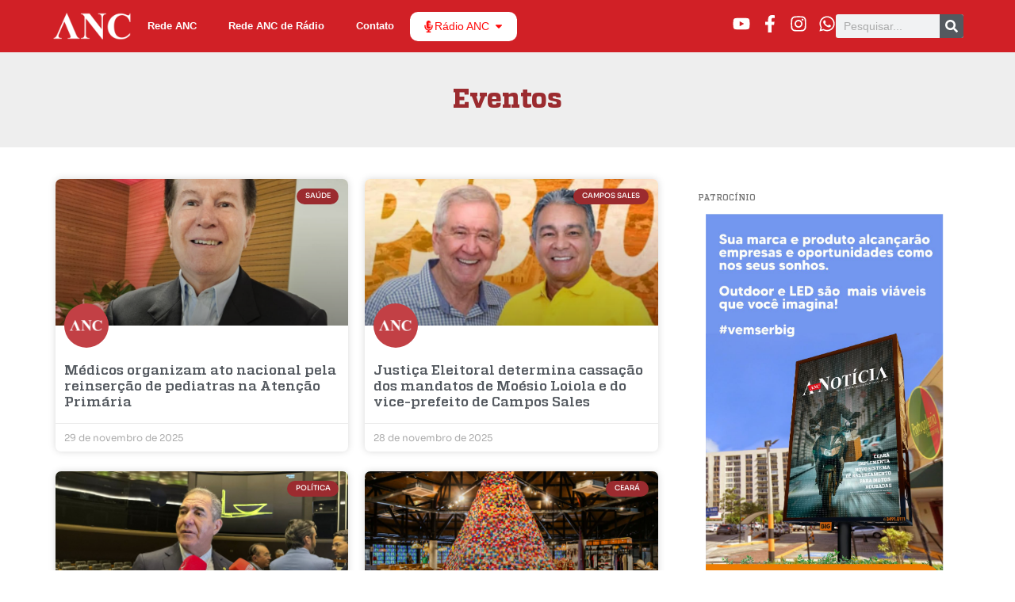

--- FILE ---
content_type: text/html; charset=UTF-8
request_url: https://anoticiadoceara.com.br/categoria/eventos/page/2/
body_size: 17586
content:
<!doctype html>
<html lang="pt-BR">
<head>
	<meta charset="UTF-8">
	<meta name="viewport" content="width=device-width, initial-scale=1">
	<link rel="profile" href="https://gmpg.org/xfn/11">
	<meta name='robots' content='index, follow, max-image-preview:large, max-snippet:-1, max-video-preview:-1' />

	<!-- This site is optimized with the Yoast SEO plugin v26.8 - https://yoast.com/product/yoast-seo-wordpress/ -->
	<title>Arquivos Eventos &#187; Página 2 de 5 &#187; A Notícia do Ceará</title>
	<link rel="canonical" href="https://anoticiadoceara.com.br/categoria/eventos/page/2/" />
	<link rel="prev" href="https://anoticiadoceara.com.br/categoria/eventos/" />
	<link rel="next" href="https://anoticiadoceara.com.br/categoria/eventos/page/3/" />
	<meta property="og:locale" content="pt_BR" />
	<meta property="og:type" content="article" />
	<meta property="og:title" content="Arquivos Eventos &#187; Página 2 de 5 &#187; A Notícia do Ceará" />
	<meta property="og:url" content="https://anoticiadoceara.com.br/categoria/eventos/" />
	<meta property="og:site_name" content="A Notícia do Ceará" />
	<meta property="og:image" content="https://anoticiadoceara.com.br/wp-content/uploads/2024/01/cropped-LOGO-ANC.jpeg" />
	<meta property="og:image:width" content="512" />
	<meta property="og:image:height" content="512" />
	<meta property="og:image:type" content="image/jpeg" />
	<script type="application/ld+json" class="yoast-schema-graph">{"@context":"https://schema.org","@graph":[{"@type":"CollectionPage","@id":"https://anoticiadoceara.com.br/categoria/eventos/","url":"https://anoticiadoceara.com.br/categoria/eventos/page/2/","name":"Arquivos Eventos &#187; Página 2 de 5 &#187; A Notícia do Ceará","isPartOf":{"@id":"https://anoticiadoceara.com.br/#website"},"primaryImageOfPage":{"@id":"https://anoticiadoceara.com.br/categoria/eventos/page/2/#primaryimage"},"image":{"@id":"https://anoticiadoceara.com.br/categoria/eventos/page/2/#primaryimage"},"thumbnailUrl":"https://anoticiadoceara.com.br/wp-content/uploads/2024/03/sindieventos-panrotas-sao-paulo-2024-2.jpeg","breadcrumb":{"@id":"https://anoticiadoceara.com.br/categoria/eventos/page/2/#breadcrumb"},"inLanguage":"pt-BR"},{"@type":"ImageObject","inLanguage":"pt-BR","@id":"https://anoticiadoceara.com.br/categoria/eventos/page/2/#primaryimage","url":"https://anoticiadoceara.com.br/wp-content/uploads/2024/03/sindieventos-panrotas-sao-paulo-2024-2.jpeg","contentUrl":"https://anoticiadoceara.com.br/wp-content/uploads/2024/03/sindieventos-panrotas-sao-paulo-2024-2.jpeg","width":1280,"height":853},{"@type":"BreadcrumbList","@id":"https://anoticiadoceara.com.br/categoria/eventos/page/2/#breadcrumb","itemListElement":[{"@type":"ListItem","position":1,"name":"Início","item":"https://anoticiadoceara.com.br/"},{"@type":"ListItem","position":2,"name":"Eventos"}]},{"@type":"WebSite","@id":"https://anoticiadoceara.com.br/#website","url":"https://anoticiadoceara.com.br/","name":"A Notícia do Ceará","description":"Se acontece no Ceará, vira notícia aqui!","publisher":{"@id":"https://anoticiadoceara.com.br/#organization"},"alternateName":"Portal ANC","potentialAction":[{"@type":"SearchAction","target":{"@type":"EntryPoint","urlTemplate":"https://anoticiadoceara.com.br/?s={search_term_string}"},"query-input":{"@type":"PropertyValueSpecification","valueRequired":true,"valueName":"search_term_string"}}],"inLanguage":"pt-BR"},{"@type":"Organization","@id":"https://anoticiadoceara.com.br/#organization","name":"A Notícia do Ceará","alternateName":"Portal ANC","url":"https://anoticiadoceara.com.br/","logo":{"@type":"ImageObject","inLanguage":"pt-BR","@id":"https://anoticiadoceara.com.br/#/schema/logo/image/","url":"https://anoticiadoceara.com.br/wp-content/uploads/2024/01/LOGO-ANC.jpeg","contentUrl":"https://anoticiadoceara.com.br/wp-content/uploads/2024/01/LOGO-ANC.jpeg","width":553,"height":553,"caption":"A Notícia do Ceará"},"image":{"@id":"https://anoticiadoceara.com.br/#/schema/logo/image/"},"sameAs":["https://www.facebook.com/redeanc","https://www.instagram.com/anoticiadoceara/","https://www.youtube.com/c/TVANC","https://www.instagram.com/anc_esportes","https://www.youtube.com/@ancesportes","https://podcasters.spotify.com/pod/show/rede-anc"]}]}</script>
	<!-- / Yoast SEO plugin. -->


<style id='wp-img-auto-sizes-contain-inline-css'>
img:is([sizes=auto i],[sizes^="auto," i]){contain-intrinsic-size:3000px 1500px}
/*# sourceURL=wp-img-auto-sizes-contain-inline-css */
</style>
<style id='wp-emoji-styles-inline-css'>

	img.wp-smiley, img.emoji {
		display: inline !important;
		border: none !important;
		box-shadow: none !important;
		height: 1em !important;
		width: 1em !important;
		margin: 0 0.07em !important;
		vertical-align: -0.1em !important;
		background: none !important;
		padding: 0 !important;
	}
/*# sourceURL=wp-emoji-styles-inline-css */
</style>
<link rel='stylesheet' id='wp-block-library-css' href='https://anoticiadoceara.com.br/wp-includes/css/dist/block-library/style.min.css?ver=6.9' media='all' />
<style id='global-styles-inline-css'>
:root{--wp--preset--aspect-ratio--square: 1;--wp--preset--aspect-ratio--4-3: 4/3;--wp--preset--aspect-ratio--3-4: 3/4;--wp--preset--aspect-ratio--3-2: 3/2;--wp--preset--aspect-ratio--2-3: 2/3;--wp--preset--aspect-ratio--16-9: 16/9;--wp--preset--aspect-ratio--9-16: 9/16;--wp--preset--color--black: #000000;--wp--preset--color--cyan-bluish-gray: #abb8c3;--wp--preset--color--white: #ffffff;--wp--preset--color--pale-pink: #f78da7;--wp--preset--color--vivid-red: #cf2e2e;--wp--preset--color--luminous-vivid-orange: #ff6900;--wp--preset--color--luminous-vivid-amber: #fcb900;--wp--preset--color--light-green-cyan: #7bdcb5;--wp--preset--color--vivid-green-cyan: #00d084;--wp--preset--color--pale-cyan-blue: #8ed1fc;--wp--preset--color--vivid-cyan-blue: #0693e3;--wp--preset--color--vivid-purple: #9b51e0;--wp--preset--gradient--vivid-cyan-blue-to-vivid-purple: linear-gradient(135deg,rgb(6,147,227) 0%,rgb(155,81,224) 100%);--wp--preset--gradient--light-green-cyan-to-vivid-green-cyan: linear-gradient(135deg,rgb(122,220,180) 0%,rgb(0,208,130) 100%);--wp--preset--gradient--luminous-vivid-amber-to-luminous-vivid-orange: linear-gradient(135deg,rgb(252,185,0) 0%,rgb(255,105,0) 100%);--wp--preset--gradient--luminous-vivid-orange-to-vivid-red: linear-gradient(135deg,rgb(255,105,0) 0%,rgb(207,46,46) 100%);--wp--preset--gradient--very-light-gray-to-cyan-bluish-gray: linear-gradient(135deg,rgb(238,238,238) 0%,rgb(169,184,195) 100%);--wp--preset--gradient--cool-to-warm-spectrum: linear-gradient(135deg,rgb(74,234,220) 0%,rgb(151,120,209) 20%,rgb(207,42,186) 40%,rgb(238,44,130) 60%,rgb(251,105,98) 80%,rgb(254,248,76) 100%);--wp--preset--gradient--blush-light-purple: linear-gradient(135deg,rgb(255,206,236) 0%,rgb(152,150,240) 100%);--wp--preset--gradient--blush-bordeaux: linear-gradient(135deg,rgb(254,205,165) 0%,rgb(254,45,45) 50%,rgb(107,0,62) 100%);--wp--preset--gradient--luminous-dusk: linear-gradient(135deg,rgb(255,203,112) 0%,rgb(199,81,192) 50%,rgb(65,88,208) 100%);--wp--preset--gradient--pale-ocean: linear-gradient(135deg,rgb(255,245,203) 0%,rgb(182,227,212) 50%,rgb(51,167,181) 100%);--wp--preset--gradient--electric-grass: linear-gradient(135deg,rgb(202,248,128) 0%,rgb(113,206,126) 100%);--wp--preset--gradient--midnight: linear-gradient(135deg,rgb(2,3,129) 0%,rgb(40,116,252) 100%);--wp--preset--font-size--small: 13px;--wp--preset--font-size--medium: 20px;--wp--preset--font-size--large: 36px;--wp--preset--font-size--x-large: 42px;--wp--preset--spacing--20: 0.44rem;--wp--preset--spacing--30: 0.67rem;--wp--preset--spacing--40: 1rem;--wp--preset--spacing--50: 1.5rem;--wp--preset--spacing--60: 2.25rem;--wp--preset--spacing--70: 3.38rem;--wp--preset--spacing--80: 5.06rem;--wp--preset--shadow--natural: 6px 6px 9px rgba(0, 0, 0, 0.2);--wp--preset--shadow--deep: 12px 12px 50px rgba(0, 0, 0, 0.4);--wp--preset--shadow--sharp: 6px 6px 0px rgba(0, 0, 0, 0.2);--wp--preset--shadow--outlined: 6px 6px 0px -3px rgb(255, 255, 255), 6px 6px rgb(0, 0, 0);--wp--preset--shadow--crisp: 6px 6px 0px rgb(0, 0, 0);}:root { --wp--style--global--content-size: 800px;--wp--style--global--wide-size: 1200px; }:where(body) { margin: 0; }.wp-site-blocks > .alignleft { float: left; margin-right: 2em; }.wp-site-blocks > .alignright { float: right; margin-left: 2em; }.wp-site-blocks > .aligncenter { justify-content: center; margin-left: auto; margin-right: auto; }:where(.wp-site-blocks) > * { margin-block-start: 24px; margin-block-end: 0; }:where(.wp-site-blocks) > :first-child { margin-block-start: 0; }:where(.wp-site-blocks) > :last-child { margin-block-end: 0; }:root { --wp--style--block-gap: 24px; }:root :where(.is-layout-flow) > :first-child{margin-block-start: 0;}:root :where(.is-layout-flow) > :last-child{margin-block-end: 0;}:root :where(.is-layout-flow) > *{margin-block-start: 24px;margin-block-end: 0;}:root :where(.is-layout-constrained) > :first-child{margin-block-start: 0;}:root :where(.is-layout-constrained) > :last-child{margin-block-end: 0;}:root :where(.is-layout-constrained) > *{margin-block-start: 24px;margin-block-end: 0;}:root :where(.is-layout-flex){gap: 24px;}:root :where(.is-layout-grid){gap: 24px;}.is-layout-flow > .alignleft{float: left;margin-inline-start: 0;margin-inline-end: 2em;}.is-layout-flow > .alignright{float: right;margin-inline-start: 2em;margin-inline-end: 0;}.is-layout-flow > .aligncenter{margin-left: auto !important;margin-right: auto !important;}.is-layout-constrained > .alignleft{float: left;margin-inline-start: 0;margin-inline-end: 2em;}.is-layout-constrained > .alignright{float: right;margin-inline-start: 2em;margin-inline-end: 0;}.is-layout-constrained > .aligncenter{margin-left: auto !important;margin-right: auto !important;}.is-layout-constrained > :where(:not(.alignleft):not(.alignright):not(.alignfull)){max-width: var(--wp--style--global--content-size);margin-left: auto !important;margin-right: auto !important;}.is-layout-constrained > .alignwide{max-width: var(--wp--style--global--wide-size);}body .is-layout-flex{display: flex;}.is-layout-flex{flex-wrap: wrap;align-items: center;}.is-layout-flex > :is(*, div){margin: 0;}body .is-layout-grid{display: grid;}.is-layout-grid > :is(*, div){margin: 0;}body{padding-top: 0px;padding-right: 0px;padding-bottom: 0px;padding-left: 0px;}a:where(:not(.wp-element-button)){text-decoration: underline;}:root :where(.wp-element-button, .wp-block-button__link){background-color: #32373c;border-width: 0;color: #fff;font-family: inherit;font-size: inherit;font-style: inherit;font-weight: inherit;letter-spacing: inherit;line-height: inherit;padding-top: calc(0.667em + 2px);padding-right: calc(1.333em + 2px);padding-bottom: calc(0.667em + 2px);padding-left: calc(1.333em + 2px);text-decoration: none;text-transform: inherit;}.has-black-color{color: var(--wp--preset--color--black) !important;}.has-cyan-bluish-gray-color{color: var(--wp--preset--color--cyan-bluish-gray) !important;}.has-white-color{color: var(--wp--preset--color--white) !important;}.has-pale-pink-color{color: var(--wp--preset--color--pale-pink) !important;}.has-vivid-red-color{color: var(--wp--preset--color--vivid-red) !important;}.has-luminous-vivid-orange-color{color: var(--wp--preset--color--luminous-vivid-orange) !important;}.has-luminous-vivid-amber-color{color: var(--wp--preset--color--luminous-vivid-amber) !important;}.has-light-green-cyan-color{color: var(--wp--preset--color--light-green-cyan) !important;}.has-vivid-green-cyan-color{color: var(--wp--preset--color--vivid-green-cyan) !important;}.has-pale-cyan-blue-color{color: var(--wp--preset--color--pale-cyan-blue) !important;}.has-vivid-cyan-blue-color{color: var(--wp--preset--color--vivid-cyan-blue) !important;}.has-vivid-purple-color{color: var(--wp--preset--color--vivid-purple) !important;}.has-black-background-color{background-color: var(--wp--preset--color--black) !important;}.has-cyan-bluish-gray-background-color{background-color: var(--wp--preset--color--cyan-bluish-gray) !important;}.has-white-background-color{background-color: var(--wp--preset--color--white) !important;}.has-pale-pink-background-color{background-color: var(--wp--preset--color--pale-pink) !important;}.has-vivid-red-background-color{background-color: var(--wp--preset--color--vivid-red) !important;}.has-luminous-vivid-orange-background-color{background-color: var(--wp--preset--color--luminous-vivid-orange) !important;}.has-luminous-vivid-amber-background-color{background-color: var(--wp--preset--color--luminous-vivid-amber) !important;}.has-light-green-cyan-background-color{background-color: var(--wp--preset--color--light-green-cyan) !important;}.has-vivid-green-cyan-background-color{background-color: var(--wp--preset--color--vivid-green-cyan) !important;}.has-pale-cyan-blue-background-color{background-color: var(--wp--preset--color--pale-cyan-blue) !important;}.has-vivid-cyan-blue-background-color{background-color: var(--wp--preset--color--vivid-cyan-blue) !important;}.has-vivid-purple-background-color{background-color: var(--wp--preset--color--vivid-purple) !important;}.has-black-border-color{border-color: var(--wp--preset--color--black) !important;}.has-cyan-bluish-gray-border-color{border-color: var(--wp--preset--color--cyan-bluish-gray) !important;}.has-white-border-color{border-color: var(--wp--preset--color--white) !important;}.has-pale-pink-border-color{border-color: var(--wp--preset--color--pale-pink) !important;}.has-vivid-red-border-color{border-color: var(--wp--preset--color--vivid-red) !important;}.has-luminous-vivid-orange-border-color{border-color: var(--wp--preset--color--luminous-vivid-orange) !important;}.has-luminous-vivid-amber-border-color{border-color: var(--wp--preset--color--luminous-vivid-amber) !important;}.has-light-green-cyan-border-color{border-color: var(--wp--preset--color--light-green-cyan) !important;}.has-vivid-green-cyan-border-color{border-color: var(--wp--preset--color--vivid-green-cyan) !important;}.has-pale-cyan-blue-border-color{border-color: var(--wp--preset--color--pale-cyan-blue) !important;}.has-vivid-cyan-blue-border-color{border-color: var(--wp--preset--color--vivid-cyan-blue) !important;}.has-vivid-purple-border-color{border-color: var(--wp--preset--color--vivid-purple) !important;}.has-vivid-cyan-blue-to-vivid-purple-gradient-background{background: var(--wp--preset--gradient--vivid-cyan-blue-to-vivid-purple) !important;}.has-light-green-cyan-to-vivid-green-cyan-gradient-background{background: var(--wp--preset--gradient--light-green-cyan-to-vivid-green-cyan) !important;}.has-luminous-vivid-amber-to-luminous-vivid-orange-gradient-background{background: var(--wp--preset--gradient--luminous-vivid-amber-to-luminous-vivid-orange) !important;}.has-luminous-vivid-orange-to-vivid-red-gradient-background{background: var(--wp--preset--gradient--luminous-vivid-orange-to-vivid-red) !important;}.has-very-light-gray-to-cyan-bluish-gray-gradient-background{background: var(--wp--preset--gradient--very-light-gray-to-cyan-bluish-gray) !important;}.has-cool-to-warm-spectrum-gradient-background{background: var(--wp--preset--gradient--cool-to-warm-spectrum) !important;}.has-blush-light-purple-gradient-background{background: var(--wp--preset--gradient--blush-light-purple) !important;}.has-blush-bordeaux-gradient-background{background: var(--wp--preset--gradient--blush-bordeaux) !important;}.has-luminous-dusk-gradient-background{background: var(--wp--preset--gradient--luminous-dusk) !important;}.has-pale-ocean-gradient-background{background: var(--wp--preset--gradient--pale-ocean) !important;}.has-electric-grass-gradient-background{background: var(--wp--preset--gradient--electric-grass) !important;}.has-midnight-gradient-background{background: var(--wp--preset--gradient--midnight) !important;}.has-small-font-size{font-size: var(--wp--preset--font-size--small) !important;}.has-medium-font-size{font-size: var(--wp--preset--font-size--medium) !important;}.has-large-font-size{font-size: var(--wp--preset--font-size--large) !important;}.has-x-large-font-size{font-size: var(--wp--preset--font-size--x-large) !important;}
/*# sourceURL=global-styles-inline-css */
</style>

<link rel='stylesheet' id='jet-engine-frontend-css' href='https://anoticiadoceara.com.br/wp-content/plugins/jet-engine/assets/css/frontend.css?ver=3.7.9.1' media='all' />
<link rel='stylesheet' id='hello-elementor-css' href='https://anoticiadoceara.com.br/wp-content/themes/hello-elementor/assets/css/reset.css?ver=3.4.5' media='all' />
<link rel='stylesheet' id='hello-elementor-theme-style-css' href='https://anoticiadoceara.com.br/wp-content/themes/hello-elementor/assets/css/theme.css?ver=3.4.5' media='all' />
<link rel='stylesheet' id='hello-elementor-header-footer-css' href='https://anoticiadoceara.com.br/wp-content/themes/hello-elementor/assets/css/header-footer.css?ver=3.4.5' media='all' />
<link rel='stylesheet' id='elementor-frontend-css' href='https://anoticiadoceara.com.br/wp-content/plugins/elementor/assets/css/frontend.min.css?ver=3.33.1' media='all' />
<link rel='stylesheet' id='elementor-post-87530-css' href='https://anoticiadoceara.com.br/wp-content/uploads/elementor/css/post-87530.css?ver=1768908510' media='all' />
<link rel='stylesheet' id='widget-image-css' href='https://anoticiadoceara.com.br/wp-content/plugins/elementor/assets/css/widget-image.min.css?ver=3.33.1' media='all' />
<link rel='stylesheet' id='widget-nav-menu-css' href='https://anoticiadoceara.com.br/wp-content/plugins/elementor-pro/assets/css/widget-nav-menu.min.css?ver=3.33.1' media='all' />
<link rel='stylesheet' id='widget-mega-menu-css' href='https://anoticiadoceara.com.br/wp-content/plugins/elementor-pro/assets/css/widget-mega-menu.min.css?ver=3.33.1' media='all' />
<link rel='stylesheet' id='widget-social-icons-css' href='https://anoticiadoceara.com.br/wp-content/plugins/elementor/assets/css/widget-social-icons.min.css?ver=3.33.1' media='all' />
<link rel='stylesheet' id='e-apple-webkit-css' href='https://anoticiadoceara.com.br/wp-content/plugins/elementor/assets/css/conditionals/apple-webkit.min.css?ver=3.33.1' media='all' />
<link rel='stylesheet' id='widget-search-form-css' href='https://anoticiadoceara.com.br/wp-content/plugins/elementor-pro/assets/css/widget-search-form.min.css?ver=3.33.1' media='all' />
<link rel='stylesheet' id='widget-heading-css' href='https://anoticiadoceara.com.br/wp-content/plugins/elementor/assets/css/widget-heading.min.css?ver=3.33.1' media='all' />
<link rel='stylesheet' id='widget-posts-css' href='https://anoticiadoceara.com.br/wp-content/plugins/elementor-pro/assets/css/widget-posts.min.css?ver=3.33.1' media='all' />
<link rel='stylesheet' id='font-awesome-5-all-css' href='https://anoticiadoceara.com.br/wp-content/plugins/elementor/assets/lib/font-awesome/css/all.min.css?ver=3.33.1' media='all' />
<link rel='stylesheet' id='font-awesome-4-shim-css' href='https://anoticiadoceara.com.br/wp-content/plugins/elementor/assets/lib/font-awesome/css/v4-shims.min.css?ver=3.33.1' media='all' />
<link rel='stylesheet' id='elementor-post-87588-css' href='https://anoticiadoceara.com.br/wp-content/uploads/elementor/css/post-87588.css?ver=1768908510' media='all' />
<link rel='stylesheet' id='elementor-post-87573-css' href='https://anoticiadoceara.com.br/wp-content/uploads/elementor/css/post-87573.css?ver=1768908510' media='all' />
<link rel='stylesheet' id='elementor-post-87552-css' href='https://anoticiadoceara.com.br/wp-content/uploads/elementor/css/post-87552.css?ver=1768908511' media='all' />
<link rel='stylesheet' id='elementor-gf-local-sora-css' href='https://anoticiadoceara.com.br/wp-content/uploads/elementor/google-fonts/css/sora.css?ver=1746754843' media='all' />
<link rel='stylesheet' id='elementor-gf-local-signikanegative-css' href='https://anoticiadoceara.com.br/wp-content/uploads/elementor/google-fonts/css/signikanegative.css?ver=1746754838' media='all' />
<script src="https://anoticiadoceara.com.br/wp-includes/js/jquery/jquery.min.js?ver=3.7.1" id="jquery-core-js"></script>
<script src="https://anoticiadoceara.com.br/wp-includes/js/jquery/jquery-migrate.min.js?ver=3.4.1" id="jquery-migrate-js"></script>
<script src="https://anoticiadoceara.com.br/wp-content/plugins/elementor/assets/lib/font-awesome/js/v4-shims.min.js?ver=3.33.1" id="font-awesome-4-shim-js"></script>
<link rel="https://api.w.org/" href="https://anoticiadoceara.com.br/wp-json/" /><link rel="alternate" title="JSON" type="application/json" href="https://anoticiadoceara.com.br/wp-json/wp/v2/categories/9621" /><link rel="EditURI" type="application/rsd+xml" title="RSD" href="https://anoticiadoceara.com.br/xmlrpc.php?rsd" />
<meta name="generator" content="WordPress 6.9" />
<meta name="generator" content="Elementor 3.33.1; features: e_font_icon_svg, additional_custom_breakpoints; settings: css_print_method-external, google_font-enabled, font_display-auto">
			<style>
				.e-con.e-parent:nth-of-type(n+4):not(.e-lazyloaded):not(.e-no-lazyload),
				.e-con.e-parent:nth-of-type(n+4):not(.e-lazyloaded):not(.e-no-lazyload) * {
					background-image: none !important;
				}
				@media screen and (max-height: 1024px) {
					.e-con.e-parent:nth-of-type(n+3):not(.e-lazyloaded):not(.e-no-lazyload),
					.e-con.e-parent:nth-of-type(n+3):not(.e-lazyloaded):not(.e-no-lazyload) * {
						background-image: none !important;
					}
				}
				@media screen and (max-height: 640px) {
					.e-con.e-parent:nth-of-type(n+2):not(.e-lazyloaded):not(.e-no-lazyload),
					.e-con.e-parent:nth-of-type(n+2):not(.e-lazyloaded):not(.e-no-lazyload) * {
						background-image: none !important;
					}
				}
			</style>
			<link rel="icon" href="https://anoticiadoceara.com.br/wp-content/uploads/2024/01/cropped-LOGO-ANC-32x32.jpeg" sizes="32x32" />
<link rel="icon" href="https://anoticiadoceara.com.br/wp-content/uploads/2024/01/cropped-LOGO-ANC-192x192.jpeg" sizes="192x192" />
<link rel="apple-touch-icon" href="https://anoticiadoceara.com.br/wp-content/uploads/2024/01/cropped-LOGO-ANC-180x180.jpeg" />
<meta name="msapplication-TileImage" content="https://anoticiadoceara.com.br/wp-content/uploads/2024/01/cropped-LOGO-ANC-270x270.jpeg" />
<link rel='stylesheet' id='elementor-post-129839-css' href='https://anoticiadoceara.com.br/wp-content/uploads/elementor/css/post-129839.css?ver=1768908512' media='all' />
</head>
<body class="archive paged category category-eventos category-9621 wp-custom-logo wp-embed-responsive paged-2 category-paged-2 wp-theme-hello-elementor hello-elementor-default elementor-page-87552 elementor-default elementor-template-full-width elementor-kit-87530">


<a class="skip-link screen-reader-text" href="#content">Ir para o conteúdo</a>

		<header data-elementor-type="header" data-elementor-id="87588" class="elementor elementor-87588 elementor-location-header" data-elementor-post-type="elementor_library">
			<div class="elementor-element elementor-element-0be55c0 e-flex e-con-boxed e-con e-parent" data-id="0be55c0" data-element_type="container" data-settings="{&quot;background_background&quot;:&quot;classic&quot;}">
					<div class="e-con-inner">
				<div class="elementor-element elementor-element-b9da27d elementor-widget elementor-widget-image" data-id="b9da27d" data-element_type="widget" data-widget_type="image.default">
																<a href="https://anoticiadoceara.com.br">
							<img width="250" height="89" src="https://anoticiadoceara.com.br/wp-content/uploads/2022/02/logo_anc-1.png" class="attachment-full size-full wp-image-87605" alt="A Notícia do Ceará" />								</a>
															</div>
				<div class="elementor-element elementor-element-e6343d2 elementor-nav-menu__align-center elementor-nav-menu--stretch elementor-nav-menu--dropdown-tablet elementor-nav-menu__text-align-aside elementor-nav-menu--toggle elementor-nav-menu--burger elementor-widget elementor-widget-nav-menu" data-id="e6343d2" data-element_type="widget" data-settings="{&quot;full_width&quot;:&quot;stretch&quot;,&quot;layout&quot;:&quot;horizontal&quot;,&quot;submenu_icon&quot;:{&quot;value&quot;:&quot;&lt;svg aria-hidden=\&quot;true\&quot; class=\&quot;e-font-icon-svg e-fas-caret-down\&quot; viewBox=\&quot;0 0 320 512\&quot; xmlns=\&quot;http:\/\/www.w3.org\/2000\/svg\&quot;&gt;&lt;path d=\&quot;M31.3 192h257.3c17.8 0 26.7 21.5 14.1 34.1L174.1 354.8c-7.8 7.8-20.5 7.8-28.3 0L17.2 226.1C4.6 213.5 13.5 192 31.3 192z\&quot;&gt;&lt;\/path&gt;&lt;\/svg&gt;&quot;,&quot;library&quot;:&quot;fa-solid&quot;},&quot;toggle&quot;:&quot;burger&quot;}" data-widget_type="nav-menu.default">
								<nav aria-label="Menu" class="elementor-nav-menu--main elementor-nav-menu__container elementor-nav-menu--layout-horizontal e--pointer-underline e--animation-fade">
				<ul id="menu-1-e6343d2" class="elementor-nav-menu"><li class="menu-item menu-item-type-post_type menu-item-object-page menu-item-181068"><a href="https://anoticiadoceara.com.br/rede-anc/" class="elementor-item">Rede ANC</a></li>
<li class="menu-item menu-item-type-post_type menu-item-object-page menu-item-88029"><a href="https://anoticiadoceara.com.br/rede-a-noticia/" class="elementor-item">Rede ANC de Rádio</a></li>
<li class="menu-item menu-item-type-post_type menu-item-object-page menu-item-130841"><a href="https://anoticiadoceara.com.br/contato/" class="elementor-item">Contato</a></li>
</ul>			</nav>
					<div class="elementor-menu-toggle" role="button" tabindex="0" aria-label="Alternar menu" aria-expanded="false">
			<svg aria-hidden="true" role="presentation" class="elementor-menu-toggle__icon--open e-font-icon-svg e-eicon-menu-bar" viewBox="0 0 1000 1000" xmlns="http://www.w3.org/2000/svg"><path d="M104 333H896C929 333 958 304 958 271S929 208 896 208H104C71 208 42 237 42 271S71 333 104 333ZM104 583H896C929 583 958 554 958 521S929 458 896 458H104C71 458 42 487 42 521S71 583 104 583ZM104 833H896C929 833 958 804 958 771S929 708 896 708H104C71 708 42 737 42 771S71 833 104 833Z"></path></svg><svg aria-hidden="true" role="presentation" class="elementor-menu-toggle__icon--close e-font-icon-svg e-eicon-close" viewBox="0 0 1000 1000" xmlns="http://www.w3.org/2000/svg"><path d="M742 167L500 408 258 167C246 154 233 150 217 150 196 150 179 158 167 167 154 179 150 196 150 212 150 229 154 242 171 254L408 500 167 742C138 771 138 800 167 829 196 858 225 858 254 829L496 587 738 829C750 842 767 846 783 846 800 846 817 842 829 829 842 817 846 804 846 783 846 767 842 750 829 737L588 500 833 258C863 229 863 200 833 171 804 137 775 137 742 167Z"></path></svg>		</div>
					<nav class="elementor-nav-menu--dropdown elementor-nav-menu__container" aria-hidden="true">
				<ul id="menu-2-e6343d2" class="elementor-nav-menu"><li class="menu-item menu-item-type-post_type menu-item-object-page menu-item-181068"><a href="https://anoticiadoceara.com.br/rede-anc/" class="elementor-item" tabindex="-1">Rede ANC</a></li>
<li class="menu-item menu-item-type-post_type menu-item-object-page menu-item-88029"><a href="https://anoticiadoceara.com.br/rede-a-noticia/" class="elementor-item" tabindex="-1">Rede ANC de Rádio</a></li>
<li class="menu-item menu-item-type-post_type menu-item-object-page menu-item-130841"><a href="https://anoticiadoceara.com.br/contato/" class="elementor-item" tabindex="-1">Contato</a></li>
</ul>			</nav>
						</div>
				<div class="elementor-element elementor-element-95e5880 e-fit_to_content e-n-menu-mobile elementor-hidden-mobile e-n-menu-layout-horizontal elementor-widget elementor-widget-n-menu" data-id="95e5880" data-element_type="widget" data-settings="{&quot;menu_items&quot;:[{&quot;item_title&quot;:&quot;R\u00e1dio ANC&quot;,&quot;_id&quot;:&quot;e2372cc&quot;,&quot;item_link&quot;:{&quot;url&quot;:&quot;#&quot;,&quot;is_external&quot;:&quot;&quot;,&quot;nofollow&quot;:&quot;&quot;,&quot;custom_attributes&quot;:&quot;&quot;},&quot;item_dropdown_content&quot;:&quot;yes&quot;,&quot;item_icon&quot;:{&quot;value&quot;:&quot;fas fa-microphone-alt&quot;,&quot;library&quot;:&quot;fa-solid&quot;},&quot;item_icon_active&quot;:{&quot;value&quot;:&quot;&quot;,&quot;library&quot;:&quot;&quot;},&quot;element_id&quot;:&quot;&quot;}],&quot;content_width&quot;:&quot;fit_to_content&quot;,&quot;horizontal_scroll_mobile&quot;:&quot;disable&quot;,&quot;breakpoint_selector&quot;:&quot;mobile&quot;,&quot;item_layout&quot;:&quot;horizontal&quot;,&quot;open_on&quot;:&quot;hover&quot;,&quot;horizontal_scroll&quot;:&quot;disable&quot;,&quot;menu_item_title_distance_from_content&quot;:{&quot;unit&quot;:&quot;px&quot;,&quot;size&quot;:0,&quot;sizes&quot;:[]},&quot;menu_item_title_distance_from_content_tablet&quot;:{&quot;unit&quot;:&quot;px&quot;,&quot;size&quot;:&quot;&quot;,&quot;sizes&quot;:[]},&quot;menu_item_title_distance_from_content_mobile&quot;:{&quot;unit&quot;:&quot;px&quot;,&quot;size&quot;:&quot;&quot;,&quot;sizes&quot;:[]}}" data-widget_type="mega-menu.default">
							<nav class="e-n-menu" data-widget-number="157" aria-label="Menu">
					<button class="e-n-menu-toggle" id="menu-toggle-157" aria-haspopup="true" aria-expanded="false" aria-controls="menubar-157" aria-label="Alternar menu">
			<span class="e-n-menu-toggle-icon e-open">
				<svg class="e-font-icon-svg e-eicon-menu-bar" viewBox="0 0 1000 1000" xmlns="http://www.w3.org/2000/svg"><path d="M104 333H896C929 333 958 304 958 271S929 208 896 208H104C71 208 42 237 42 271S71 333 104 333ZM104 583H896C929 583 958 554 958 521S929 458 896 458H104C71 458 42 487 42 521S71 583 104 583ZM104 833H896C929 833 958 804 958 771S929 708 896 708H104C71 708 42 737 42 771S71 833 104 833Z"></path></svg>			</span>
			<span class="e-n-menu-toggle-icon e-close">
				<svg class="e-font-icon-svg e-eicon-close" viewBox="0 0 1000 1000" xmlns="http://www.w3.org/2000/svg"><path d="M742 167L500 408 258 167C246 154 233 150 217 150 196 150 179 158 167 167 154 179 150 196 150 212 150 229 154 242 171 254L408 500 167 742C138 771 138 800 167 829 196 858 225 858 254 829L496 587 738 829C750 842 767 846 783 846 800 846 817 842 829 829 842 817 846 804 846 783 846 767 842 750 829 737L588 500 833 258C863 229 863 200 833 171 804 137 775 137 742 167Z"></path></svg>			</span>
		</button>
					<div class="e-n-menu-wrapper" id="menubar-157" aria-labelledby="menu-toggle-157">
				<ul class="e-n-menu-heading">
								<li class="e-n-menu-item">
				<div id="e-n-menu-title-1571" class="e-n-menu-title e-anchor">
					<a class="e-n-menu-title-container e-focus e-link" href="#" aria-current="page">													<span class="e-n-menu-icon">
								<span class="icon-active"><svg aria-hidden="true" class="e-font-icon-svg e-fas-microphone-alt" viewBox="0 0 352 512" xmlns="http://www.w3.org/2000/svg"><path d="M336 192h-16c-8.84 0-16 7.16-16 16v48c0 74.8-64.49 134.82-140.79 127.38C96.71 376.89 48 317.11 48 250.3V208c0-8.84-7.16-16-16-16H16c-8.84 0-16 7.16-16 16v40.16c0 89.64 63.97 169.55 152 181.69V464H96c-8.84 0-16 7.16-16 16v16c0 8.84 7.16 16 16 16h160c8.84 0 16-7.16 16-16v-16c0-8.84-7.16-16-16-16h-56v-33.77C285.71 418.47 352 344.9 352 256v-48c0-8.84-7.16-16-16-16zM176 352c53.02 0 96-42.98 96-96h-85.33c-5.89 0-10.67-3.58-10.67-8v-16c0-4.42 4.78-8 10.67-8H272v-32h-85.33c-5.89 0-10.67-3.58-10.67-8v-16c0-4.42 4.78-8 10.67-8H272v-32h-85.33c-5.89 0-10.67-3.58-10.67-8v-16c0-4.42 4.78-8 10.67-8H272c0-53.02-42.98-96-96-96S80 42.98 80 96v160c0 53.02 42.98 96 96 96z"></path></svg></span>
								<span class="icon-inactive"><svg aria-hidden="true" class="e-font-icon-svg e-fas-microphone-alt" viewBox="0 0 352 512" xmlns="http://www.w3.org/2000/svg"><path d="M336 192h-16c-8.84 0-16 7.16-16 16v48c0 74.8-64.49 134.82-140.79 127.38C96.71 376.89 48 317.11 48 250.3V208c0-8.84-7.16-16-16-16H16c-8.84 0-16 7.16-16 16v40.16c0 89.64 63.97 169.55 152 181.69V464H96c-8.84 0-16 7.16-16 16v16c0 8.84 7.16 16 16 16h160c8.84 0 16-7.16 16-16v-16c0-8.84-7.16-16-16-16h-56v-33.77C285.71 418.47 352 344.9 352 256v-48c0-8.84-7.16-16-16-16zM176 352c53.02 0 96-42.98 96-96h-85.33c-5.89 0-10.67-3.58-10.67-8v-16c0-4.42 4.78-8 10.67-8H272v-32h-85.33c-5.89 0-10.67-3.58-10.67-8v-16c0-4.42 4.78-8 10.67-8H272v-32h-85.33c-5.89 0-10.67-3.58-10.67-8v-16c0-4.42 4.78-8 10.67-8H272c0-53.02-42.98-96-96-96S80 42.98 80 96v160c0 53.02 42.98 96 96 96z"></path></svg></span>
							</span>
												<span class="e-n-menu-title-text">
							Rádio ANC						</span>
					</a>											<button id="e-n-menu-dropdown-icon-1571" class="e-n-menu-dropdown-icon e-focus" data-tab-index="1" aria-haspopup="true" aria-expanded="false" aria-controls="e-n-menu-content-1571" >
							<span class="e-n-menu-dropdown-icon-opened">
								<svg aria-hidden="true" class="e-font-icon-svg e-fas-caret-up" viewBox="0 0 320 512" xmlns="http://www.w3.org/2000/svg"><path d="M288.662 352H31.338c-17.818 0-26.741-21.543-14.142-34.142l128.662-128.662c7.81-7.81 20.474-7.81 28.284 0l128.662 128.662c12.6 12.599 3.676 34.142-14.142 34.142z"></path></svg>								<span class="elementor-screen-only">Fechar Rádio ANC</span>
							</span>
							<span class="e-n-menu-dropdown-icon-closed">
								<svg aria-hidden="true" class="e-font-icon-svg e-fas-caret-down" viewBox="0 0 320 512" xmlns="http://www.w3.org/2000/svg"><path d="M31.3 192h257.3c17.8 0 26.7 21.5 14.1 34.1L174.1 354.8c-7.8 7.8-20.5 7.8-28.3 0L17.2 226.1C4.6 213.5 13.5 192 31.3 192z"></path></svg>								<span class="elementor-screen-only">Abrir Rádio ANC</span>
							</span>
						</button>
									</div>
									<div class="e-n-menu-content">
						<div id="e-n-menu-content-1571" data-tab-index="1" aria-labelledby="e-n-menu-dropdown-icon-1571" class="elementor-element elementor-element-1c91055 e-flex e-con-boxed e-con e-child" data-id="1c91055" data-element_type="container" data-settings="{&quot;background_background&quot;:&quot;classic&quot;}">
					<div class="e-con-inner">
				<div class="elementor-element elementor-element-f65383d elementor-mobile-align-justify elementor-widget-mobile__width-inherit elementor-align-justify elementor-widget elementor-widget-button" data-id="f65383d" data-element_type="widget" data-widget_type="button.default">
										<a class="elementor-button elementor-button-link elementor-size-xs" href="https://anoticiadoceara.com.br/radio/">
						<span class="elementor-button-content-wrapper">
						<span class="elementor-button-icon">
				<svg aria-hidden="true" class="e-font-icon-svg e-far-newspaper" viewBox="0 0 576 512" xmlns="http://www.w3.org/2000/svg"><path d="M552 64H112c-20.858 0-38.643 13.377-45.248 32H24c-13.255 0-24 10.745-24 24v272c0 30.928 25.072 56 56 56h496c13.255 0 24-10.745 24-24V88c0-13.255-10.745-24-24-24zM48 392V144h16v248c0 4.411-3.589 8-8 8s-8-3.589-8-8zm480 8H111.422c.374-2.614.578-5.283.578-8V112h416v288zM172 280h136c6.627 0 12-5.373 12-12v-96c0-6.627-5.373-12-12-12H172c-6.627 0-12 5.373-12 12v96c0 6.627 5.373 12 12 12zm28-80h80v40h-80v-40zm-40 140v-24c0-6.627 5.373-12 12-12h136c6.627 0 12 5.373 12 12v24c0 6.627-5.373 12-12 12H172c-6.627 0-12-5.373-12-12zm192 0v-24c0-6.627 5.373-12 12-12h104c6.627 0 12 5.373 12 12v24c0 6.627-5.373 12-12 12H364c-6.627 0-12-5.373-12-12zm0-144v-24c0-6.627 5.373-12 12-12h104c6.627 0 12 5.373 12 12v24c0 6.627-5.373 12-12 12H364c-6.627 0-12-5.373-12-12zm0 72v-24c0-6.627 5.373-12 12-12h104c6.627 0 12 5.373 12 12v24c0 6.627-5.373 12-12 12H364c-6.627 0-12-5.373-12-12z"></path></svg>			</span>
									<span class="elementor-button-text">Jornalismo</span>
					</span>
					</a>
								</div>
				<div class="elementor-element elementor-element-201c6ae elementor-mobile-align-justify elementor-widget-mobile__width-inherit elementor-align-justify elementor-widget elementor-widget-button" data-id="201c6ae" data-element_type="widget" data-widget_type="button.default">
										<a class="elementor-button elementor-button-link elementor-size-xs" href="https://anoticiadoceara.com.br/musica">
						<span class="elementor-button-content-wrapper">
						<span class="elementor-button-icon">
				<svg aria-hidden="true" class="e-font-icon-svg e-fas-music" viewBox="0 0 512 512" xmlns="http://www.w3.org/2000/svg"><path d="M470.38 1.51L150.41 96A32 32 0 0 0 128 126.51v261.41A139 139 0 0 0 96 384c-53 0-96 28.66-96 64s43 64 96 64 96-28.66 96-64V214.32l256-75v184.61a138.4 138.4 0 0 0-32-3.93c-53 0-96 28.66-96 64s43 64 96 64 96-28.65 96-64V32a32 32 0 0 0-41.62-30.49z"></path></svg>			</span>
									<span class="elementor-button-text">Música</span>
					</span>
					</a>
								</div>
		<div class="elementor-element elementor-element-5bda152 e-flex e-con-boxed e-con e-child" data-id="5bda152" data-element_type="container">
					<div class="e-con-inner">
					</div>
				</div>
					</div>
				</div>
							</div>
							</li>
						</ul>
			</div>
		</nav>
						</div>
		<div class="elementor-element elementor-element-790938f e-grid elementor-hidden-desktop elementor-hidden-tablet e-con-boxed e-con e-child" data-id="790938f" data-element_type="container">
					<div class="e-con-inner">
				<div class="elementor-element elementor-element-03abbda elementor-align-justify elementor-widget elementor-widget-button" data-id="03abbda" data-element_type="widget" data-widget_type="button.default">
										<a class="elementor-button elementor-button-link elementor-size-sm" href="https://anoticiadoceara.com.br/radio/" target="_blank">
						<span class="elementor-button-content-wrapper">
						<span class="elementor-button-icon">
				<svg aria-hidden="true" class="e-font-icon-svg e-fas-microphone-alt" viewBox="0 0 352 512" xmlns="http://www.w3.org/2000/svg"><path d="M336 192h-16c-8.84 0-16 7.16-16 16v48c0 74.8-64.49 134.82-140.79 127.38C96.71 376.89 48 317.11 48 250.3V208c0-8.84-7.16-16-16-16H16c-8.84 0-16 7.16-16 16v40.16c0 89.64 63.97 169.55 152 181.69V464H96c-8.84 0-16 7.16-16 16v16c0 8.84 7.16 16 16 16h160c8.84 0 16-7.16 16-16v-16c0-8.84-7.16-16-16-16h-56v-33.77C285.71 418.47 352 344.9 352 256v-48c0-8.84-7.16-16-16-16zM176 352c53.02 0 96-42.98 96-96h-85.33c-5.89 0-10.67-3.58-10.67-8v-16c0-4.42 4.78-8 10.67-8H272v-32h-85.33c-5.89 0-10.67-3.58-10.67-8v-16c0-4.42 4.78-8 10.67-8H272v-32h-85.33c-5.89 0-10.67-3.58-10.67-8v-16c0-4.42 4.78-8 10.67-8H272c0-53.02-42.98-96-96-96S80 42.98 80 96v160c0 53.02 42.98 96 96 96z"></path></svg>			</span>
									<span class="elementor-button-text">Rádio ANC</span>
					</span>
					</a>
								</div>
				<div class="elementor-element elementor-element-240bf35 elementor-align-justify elementor-widget elementor-widget-button" data-id="240bf35" data-element_type="widget" data-widget_type="button.default">
										<a class="elementor-button elementor-button-link elementor-size-sm" href="https://anoticiadoceara.com.br/musica" target="_blank">
						<span class="elementor-button-content-wrapper">
						<span class="elementor-button-icon">
				<svg aria-hidden="true" class="e-font-icon-svg e-fas-music" viewBox="0 0 512 512" xmlns="http://www.w3.org/2000/svg"><path d="M470.38 1.51L150.41 96A32 32 0 0 0 128 126.51v261.41A139 139 0 0 0 96 384c-53 0-96 28.66-96 64s43 64 96 64 96-28.66 96-64V214.32l256-75v184.61a138.4 138.4 0 0 0-32-3.93c-53 0-96 28.66-96 64s43 64 96 64 96-28.65 96-64V32a32 32 0 0 0-41.62-30.49z"></path></svg>			</span>
									<span class="elementor-button-text">Música</span>
					</span>
					</a>
								</div>
					</div>
				</div>
				<div class="elementor-element elementor-element-3cdfa18 elementor-shape-rounded elementor-grid-0 elementor-widget elementor-widget-social-icons" data-id="3cdfa18" data-element_type="widget" data-widget_type="social-icons.default">
							<div class="elementor-social-icons-wrapper elementor-grid" role="list">
							<span class="elementor-grid-item" role="listitem">
					<a class="elementor-icon elementor-social-icon elementor-social-icon-youtube elementor-repeater-item-ac70851" href="https://www.youtube.com/c/TVANC" target="_blank">
						<span class="elementor-screen-only">Youtube</span>
						<svg aria-hidden="true" class="e-font-icon-svg e-fab-youtube" viewBox="0 0 576 512" xmlns="http://www.w3.org/2000/svg"><path d="M549.655 124.083c-6.281-23.65-24.787-42.276-48.284-48.597C458.781 64 288 64 288 64S117.22 64 74.629 75.486c-23.497 6.322-42.003 24.947-48.284 48.597-11.412 42.867-11.412 132.305-11.412 132.305s0 89.438 11.412 132.305c6.281 23.65 24.787 41.5 48.284 47.821C117.22 448 288 448 288 448s170.78 0 213.371-11.486c23.497-6.321 42.003-24.171 48.284-47.821 11.412-42.867 11.412-132.305 11.412-132.305s0-89.438-11.412-132.305zm-317.51 213.508V175.185l142.739 81.205-142.739 81.201z"></path></svg>					</a>
				</span>
							<span class="elementor-grid-item" role="listitem">
					<a class="elementor-icon elementor-social-icon elementor-social-icon-facebook-f elementor-repeater-item-7060677" href="https://www.facebook.com/redeanc" target="_blank">
						<span class="elementor-screen-only">Facebook-f</span>
						<svg aria-hidden="true" class="e-font-icon-svg e-fab-facebook-f" viewBox="0 0 320 512" xmlns="http://www.w3.org/2000/svg"><path d="M279.14 288l14.22-92.66h-88.91v-60.13c0-25.35 12.42-50.06 52.24-50.06h40.42V6.26S260.43 0 225.36 0c-73.22 0-121.08 44.38-121.08 124.72v70.62H22.89V288h81.39v224h100.17V288z"></path></svg>					</a>
				</span>
							<span class="elementor-grid-item" role="listitem">
					<a class="elementor-icon elementor-social-icon elementor-social-icon-instagram elementor-repeater-item-2bfb95e" href="https://instagram.com/anoticiadoceara/" target="_blank">
						<span class="elementor-screen-only">Instagram</span>
						<svg aria-hidden="true" class="e-font-icon-svg e-fab-instagram" viewBox="0 0 448 512" xmlns="http://www.w3.org/2000/svg"><path d="M224.1 141c-63.6 0-114.9 51.3-114.9 114.9s51.3 114.9 114.9 114.9S339 319.5 339 255.9 287.7 141 224.1 141zm0 189.6c-41.1 0-74.7-33.5-74.7-74.7s33.5-74.7 74.7-74.7 74.7 33.5 74.7 74.7-33.6 74.7-74.7 74.7zm146.4-194.3c0 14.9-12 26.8-26.8 26.8-14.9 0-26.8-12-26.8-26.8s12-26.8 26.8-26.8 26.8 12 26.8 26.8zm76.1 27.2c-1.7-35.9-9.9-67.7-36.2-93.9-26.2-26.2-58-34.4-93.9-36.2-37-2.1-147.9-2.1-184.9 0-35.8 1.7-67.6 9.9-93.9 36.1s-34.4 58-36.2 93.9c-2.1 37-2.1 147.9 0 184.9 1.7 35.9 9.9 67.7 36.2 93.9s58 34.4 93.9 36.2c37 2.1 147.9 2.1 184.9 0 35.9-1.7 67.7-9.9 93.9-36.2 26.2-26.2 34.4-58 36.2-93.9 2.1-37 2.1-147.8 0-184.8zM398.8 388c-7.8 19.6-22.9 34.7-42.6 42.6-29.5 11.7-99.5 9-132.1 9s-102.7 2.6-132.1-9c-19.6-7.8-34.7-22.9-42.6-42.6-11.7-29.5-9-99.5-9-132.1s-2.6-102.7 9-132.1c7.8-19.6 22.9-34.7 42.6-42.6 29.5-11.7 99.5-9 132.1-9s102.7-2.6 132.1 9c19.6 7.8 34.7 22.9 42.6 42.6 11.7 29.5 9 99.5 9 132.1s2.7 102.7-9 132.1z"></path></svg>					</a>
				</span>
							<span class="elementor-grid-item" role="listitem">
					<a class="elementor-icon elementor-social-icon elementor-social-icon-whatsapp elementor-repeater-item-b22c713" href="https://api.whatsapp.com/send?phone=5585996426628" target="_blank">
						<span class="elementor-screen-only">Whatsapp</span>
						<svg aria-hidden="true" class="e-font-icon-svg e-fab-whatsapp" viewBox="0 0 448 512" xmlns="http://www.w3.org/2000/svg"><path d="M380.9 97.1C339 55.1 283.2 32 223.9 32c-122.4 0-222 99.6-222 222 0 39.1 10.2 77.3 29.6 111L0 480l117.7-30.9c32.4 17.7 68.9 27 106.1 27h.1c122.3 0 224.1-99.6 224.1-222 0-59.3-25.2-115-67.1-157zm-157 341.6c-33.2 0-65.7-8.9-94-25.7l-6.7-4-69.8 18.3L72 359.2l-4.4-7c-18.5-29.4-28.2-63.3-28.2-98.2 0-101.7 82.8-184.5 184.6-184.5 49.3 0 95.6 19.2 130.4 54.1 34.8 34.9 56.2 81.2 56.1 130.5 0 101.8-84.9 184.6-186.6 184.6zm101.2-138.2c-5.5-2.8-32.8-16.2-37.9-18-5.1-1.9-8.8-2.8-12.5 2.8-3.7 5.6-14.3 18-17.6 21.8-3.2 3.7-6.5 4.2-12 1.4-32.6-16.3-54-29.1-75.5-66-5.7-9.8 5.7-9.1 16.3-30.3 1.8-3.7.9-6.9-.5-9.7-1.4-2.8-12.5-30.1-17.1-41.2-4.5-10.8-9.1-9.3-12.5-9.5-3.2-.2-6.9-.2-10.6-.2-3.7 0-9.7 1.4-14.8 6.9-5.1 5.6-19.4 19-19.4 46.3 0 27.3 19.9 53.7 22.6 57.4 2.8 3.7 39.1 59.7 94.8 83.8 35.2 15.2 49 16.5 66.6 13.9 10.7-1.6 32.8-13.4 37.4-26.4 4.6-13 4.6-24.1 3.2-26.4-1.3-2.5-5-3.9-10.5-6.6z"></path></svg>					</a>
				</span>
					</div>
						</div>
				<div class="elementor-element elementor-element-222ed6c elementor-widget__width-initial elementor-search-form--skin-classic elementor-search-form--button-type-icon elementor-search-form--icon-search elementor-widget elementor-widget-search-form" data-id="222ed6c" data-element_type="widget" data-settings="{&quot;skin&quot;:&quot;classic&quot;}" data-widget_type="search-form.default">
							<search role="search">
			<form class="elementor-search-form" action="https://anoticiadoceara.com.br" method="get">
												<div class="elementor-search-form__container">
					<label class="elementor-screen-only" for="elementor-search-form-222ed6c">Pesquisar</label>

					
					<input id="elementor-search-form-222ed6c" placeholder="Pesquisar..." class="elementor-search-form__input" type="search" name="s" value="">
					
											<button class="elementor-search-form__submit" type="submit" aria-label="Pesquisar">
															<div class="e-font-icon-svg-container"><svg class="fa fa-search e-font-icon-svg e-fas-search" viewBox="0 0 512 512" xmlns="http://www.w3.org/2000/svg"><path d="M505 442.7L405.3 343c-4.5-4.5-10.6-7-17-7H372c27.6-35.3 44-79.7 44-128C416 93.1 322.9 0 208 0S0 93.1 0 208s93.1 208 208 208c48.3 0 92.7-16.4 128-44v16.3c0 6.4 2.5 12.5 7 17l99.7 99.7c9.4 9.4 24.6 9.4 33.9 0l28.3-28.3c9.4-9.4 9.4-24.6.1-34zM208 336c-70.7 0-128-57.2-128-128 0-70.7 57.2-128 128-128 70.7 0 128 57.2 128 128 0 70.7-57.2 128-128 128z"></path></svg></div>													</button>
					
									</div>
			</form>
		</search>
						</div>
					</div>
				</div>
				</header>
				<div data-elementor-type="archive" data-elementor-id="87552" class="elementor elementor-87552 elementor-location-archive" data-elementor-post-type="elementor_library">
					<section class="elementor-section elementor-top-section elementor-element elementor-element-52e2f8d1 elementor-section-height-min-height elementor-section-content-middle elementor-section-boxed elementor-section-height-default elementor-section-items-middle" data-id="52e2f8d1" data-element_type="section" data-settings="{&quot;background_background&quot;:&quot;classic&quot;}">
						<div class="elementor-container elementor-column-gap-default">
					<div class="elementor-column elementor-col-100 elementor-top-column elementor-element elementor-element-26a399b0" data-id="26a399b0" data-element_type="column">
			<div class="elementor-widget-wrap elementor-element-populated">
						<div class="elementor-element elementor-element-35e22038 elementor-widget elementor-widget-heading" data-id="35e22038" data-element_type="widget" data-widget_type="heading.default">
					<h1 class="elementor-heading-title elementor-size-default">Eventos</h1>				</div>
					</div>
		</div>
					</div>
		</section>
				<section class="elementor-section elementor-top-section elementor-element elementor-element-f920fc elementor-section-content-top elementor-section-boxed elementor-section-height-default elementor-section-height-default" data-id="f920fc" data-element_type="section">
						<div class="elementor-container elementor-column-gap-no">
					<div class="elementor-column elementor-col-66 elementor-top-column elementor-element elementor-element-67a0ebd5" data-id="67a0ebd5" data-element_type="column">
			<div class="elementor-widget-wrap elementor-element-populated">
						<div class="elementor-element elementor-element-53427e3 elementor-grid-2 elementor-grid-tablet-2 elementor-grid-mobile-1 elementor-posts--thumbnail-top elementor-posts--show-avatar elementor-card-shadow-yes elementor-posts__hover-gradient elementor-widget elementor-widget-posts" data-id="53427e3" data-element_type="widget" data-settings="{&quot;cards_columns&quot;:&quot;2&quot;,&quot;cards_row_gap&quot;:{&quot;unit&quot;:&quot;px&quot;,&quot;size&quot;:25,&quot;sizes&quot;:[]},&quot;pagination_type&quot;:&quot;numbers&quot;,&quot;cards_columns_tablet&quot;:&quot;2&quot;,&quot;cards_columns_mobile&quot;:&quot;1&quot;,&quot;cards_row_gap_tablet&quot;:{&quot;unit&quot;:&quot;px&quot;,&quot;size&quot;:&quot;&quot;,&quot;sizes&quot;:[]},&quot;cards_row_gap_mobile&quot;:{&quot;unit&quot;:&quot;px&quot;,&quot;size&quot;:&quot;&quot;,&quot;sizes&quot;:[]}}" data-widget_type="posts.cards">
				<div class="elementor-widget-container">
							<div class="elementor-posts-container elementor-posts elementor-posts--skin-cards elementor-grid" role="list">
				<article class="elementor-post elementor-grid-item post-198371 post type-post status-publish format-standard has-post-thumbnail hentry category-saude tag-atencao-primaria-de-saude tag-pediatras tag-sbp tag-socep" role="listitem">
			<div class="elementor-post__card">
				<a class="elementor-post__thumbnail__link" href="https://anoticiadoceara.com.br/medicos-organizam-ato-nacional-pela-reinsercao-de-pediatras-na-atencao-primaria/" tabindex="-1" ><div class="elementor-post__thumbnail"><img fetchpriority="high" width="1080" height="1101" src="https://anoticiadoceara.com.br/wp-content/uploads/2025/11/WhatsApp-Image-2025-11-28-at-15.06.43.jpeg" class="attachment-large size-large wp-image-198392" alt="" decoding="async" srcset="https://anoticiadoceara.com.br/wp-content/uploads/2025/11/WhatsApp-Image-2025-11-28-at-15.06.43.jpeg 1080w, https://anoticiadoceara.com.br/wp-content/uploads/2025/11/WhatsApp-Image-2025-11-28-at-15.06.43-768x783.jpeg 768w" sizes="(max-width: 1080px) 100vw, 1080px" /></div></a>
				<div class="elementor-post__badge">Saúde</div>
				<div class="elementor-post__avatar">
			<img alt='Redação ANC' src='https://anoticiadoceara.com.br/wp-content/uploads/2023/11/redacao_avatar-128x128.png' srcset='https://anoticiadoceara.com.br/wp-content/uploads/2023/11/redacao_avatar-256x256.png 2x' class='avatar avatar-128 photo' height='128' width='128' decoding='async'/>		</div>
				<div class="elementor-post__text">
				<h3 class="elementor-post__title">
			<a href="https://anoticiadoceara.com.br/medicos-organizam-ato-nacional-pela-reinsercao-de-pediatras-na-atencao-primaria/" >
				Médicos organizam ato nacional pela reinserção de pediatras na Atenção Primária			</a>
		</h3>
				</div>
				<div class="elementor-post__meta-data">
					<span class="elementor-post-date">
			29 de novembro de 2025		</span>
				</div>
					</div>
		</article>
				<article class="elementor-post elementor-grid-item post-198417 post type-post status-publish format-standard has-post-thumbnail hentry category-campos-sales category-politica category-sucursal-cariri tag-compra-de-votos tag-justica-eleitoral tag-prefeitura-de-campos-sales" role="listitem">
			<div class="elementor-post__card">
				<a class="elementor-post__thumbnail__link" href="https://anoticiadoceara.com.br/justica-eleitoral-determina-cassacao-dos-mandatos-de-moesio-loiola-e-do-vice-prefeito-de-campos-sales/" tabindex="-1" ><div class="elementor-post__thumbnail"><img width="800" height="600" src="https://anoticiadoceara.com.br/wp-content/uploads/2025/11/iIMAGEM-PADRAO-PORTAL.jpg" class="attachment-large size-large wp-image-198420" alt="" decoding="async" srcset="https://anoticiadoceara.com.br/wp-content/uploads/2025/11/iIMAGEM-PADRAO-PORTAL.jpg 800w, https://anoticiadoceara.com.br/wp-content/uploads/2025/11/iIMAGEM-PADRAO-PORTAL-768x576.jpg 768w" sizes="(max-width: 800px) 100vw, 800px" /></div></a>
				<div class="elementor-post__badge">Campos Sales</div>
				<div class="elementor-post__avatar">
			<img alt='Redação ANC' src='https://anoticiadoceara.com.br/wp-content/uploads/2023/11/redacao_avatar-128x128.png' srcset='https://anoticiadoceara.com.br/wp-content/uploads/2023/11/redacao_avatar-256x256.png 2x' class='avatar avatar-128 photo' height='128' width='128' decoding='async'/>		</div>
				<div class="elementor-post__text">
				<h3 class="elementor-post__title">
			<a href="https://anoticiadoceara.com.br/justica-eleitoral-determina-cassacao-dos-mandatos-de-moesio-loiola-e-do-vice-prefeito-de-campos-sales/" >
				Justiça Eleitoral determina cassação dos mandatos de Moésio Loiola e do vice-prefeito de Campos Sales			</a>
		</h3>
				</div>
				<div class="elementor-post__meta-data">
					<span class="elementor-post-date">
			28 de novembro de 2025		</span>
				</div>
					</div>
		</article>
				<article class="elementor-post elementor-grid-item post-197942 post type-post status-publish format-standard has-post-thumbnail hentry category-politica tag-bolsonarismo tag-petismo tag-polarizacao-politica tag-psd tag-psd-fortaleza" role="listitem">
			<div class="elementor-post__card">
				<a class="elementor-post__thumbnail__link" href="https://anoticiadoceara.com.br/luiz-gastao-bittencourt-diz-que-prisao-de-bolsonaro-foi-desnecessaria/" tabindex="-1" ><div class="elementor-post__thumbnail"><img loading="lazy" width="1600" height="1200" src="https://anoticiadoceara.com.br/wp-content/uploads/2025/11/WhatsApp-Image-2025-11-24-at-17.06.04.jpeg" class="attachment-large size-large wp-image-197945" alt="" decoding="async" srcset="https://anoticiadoceara.com.br/wp-content/uploads/2025/11/WhatsApp-Image-2025-11-24-at-17.06.04.jpeg 1600w, https://anoticiadoceara.com.br/wp-content/uploads/2025/11/WhatsApp-Image-2025-11-24-at-17.06.04-768x576.jpeg 768w, https://anoticiadoceara.com.br/wp-content/uploads/2025/11/WhatsApp-Image-2025-11-24-at-17.06.04-1536x1152.jpeg 1536w" sizes="(max-width: 1600px) 100vw, 1600px" /></div></a>
				<div class="elementor-post__badge">Política</div>
				<div class="elementor-post__avatar">
			<img alt='Redação ANC' src='https://anoticiadoceara.com.br/wp-content/uploads/2023/11/redacao_avatar-128x128.png' srcset='https://anoticiadoceara.com.br/wp-content/uploads/2023/11/redacao_avatar-256x256.png 2x' class='avatar avatar-128 photo' height='128' width='128' decoding='async'/>		</div>
				<div class="elementor-post__text">
				<h3 class="elementor-post__title">
			<a href="https://anoticiadoceara.com.br/luiz-gastao-bittencourt-diz-que-prisao-de-bolsonaro-foi-desnecessaria/" >
				Luiz Gastão Bittencourt diz que prisão de Bolsonaro foi &#8220;desnecessária&#8221;			</a>
		</h3>
				</div>
				<div class="elementor-post__meta-data">
					<span class="elementor-post-date">
			25 de novembro de 2025		</span>
				</div>
					</div>
		</article>
				<article class="elementor-post elementor-grid-item post-197549 post type-post status-publish format-standard has-post-thumbnail hentry category-ceara category-cultura category-fortaleza tag-ceart tag-natal-ceart tag-secretaria-da-protecao-social-sps" role="listitem">
			<div class="elementor-post__card">
				<a class="elementor-post__thumbnail__link" href="https://anoticiadoceara.com.br/sps-lanca-o-natal-da-ceart-com-inauguracao-de-arvore-e-resultado-do-concurso-de-presepio/" tabindex="-1" ><div class="elementor-post__thumbnail"><img loading="lazy" width="1536" height="1024" src="https://anoticiadoceara.com.br/wp-content/uploads/2025/11/Arvore-de-Natal-CeArt-2-1536x1024-1.jpg" class="attachment-large size-large wp-image-197552" alt="" decoding="async" srcset="https://anoticiadoceara.com.br/wp-content/uploads/2025/11/Arvore-de-Natal-CeArt-2-1536x1024-1.jpg 1536w, https://anoticiadoceara.com.br/wp-content/uploads/2025/11/Arvore-de-Natal-CeArt-2-1536x1024-1-768x512.jpg 768w" sizes="(max-width: 1536px) 100vw, 1536px" /></div></a>
				<div class="elementor-post__badge">Ceará</div>
				<div class="elementor-post__avatar">
			<img alt='Redação ANC' src='https://anoticiadoceara.com.br/wp-content/uploads/2023/11/redacao_avatar-128x128.png' srcset='https://anoticiadoceara.com.br/wp-content/uploads/2023/11/redacao_avatar-256x256.png 2x' class='avatar avatar-128 photo' height='128' width='128' decoding='async'/>		</div>
				<div class="elementor-post__text">
				<h3 class="elementor-post__title">
			<a href="https://anoticiadoceara.com.br/sps-lanca-o-natal-da-ceart-com-inauguracao-de-arvore-e-resultado-do-concurso-de-presepio/" >
				SPS lança o Natal da Ceart, com inauguração de árvore e resultado do concurso de presépio			</a>
		</h3>
				</div>
				<div class="elementor-post__meta-data">
					<span class="elementor-post-date">
			22 de novembro de 2025		</span>
				</div>
					</div>
		</article>
				<article class="elementor-post elementor-grid-item post-197561 post type-post status-publish format-standard has-post-thumbnail hentry category-fortaleza category-transporte tag-etufor tag-passagens-onibus tag-reajuste-passagens tag-sindionibus" role="listitem">
			<div class="elementor-post__card">
				<a class="elementor-post__thumbnail__link" href="https://anoticiadoceara.com.br/tarifa-de-onibus-em-fortaleza-vai-para-r-540-a-partir-de-1-de-janeiro-de-2026/" tabindex="-1" ><div class="elementor-post__thumbnail"><img loading="lazy" width="696" height="409" src="https://anoticiadoceara.com.br/wp-content/uploads/2025/09/onibus-fortaleza-696x409-1.webp" class="attachment-large size-large wp-image-189053" alt="" decoding="async" /></div></a>
				<div class="elementor-post__badge">Fortaleza</div>
				<div class="elementor-post__avatar">
			<img alt='Redação ANC' src='https://anoticiadoceara.com.br/wp-content/uploads/2023/11/redacao_avatar-128x128.png' srcset='https://anoticiadoceara.com.br/wp-content/uploads/2023/11/redacao_avatar-256x256.png 2x' class='avatar avatar-128 photo' height='128' width='128' decoding='async'/>		</div>
				<div class="elementor-post__text">
				<h3 class="elementor-post__title">
			<a href="https://anoticiadoceara.com.br/tarifa-de-onibus-em-fortaleza-vai-para-r-540-a-partir-de-1-de-janeiro-de-2026/" >
				Tarifa de ônibus em Fortaleza vai para R$ 5,40 a partir de 1° de janeiro de 2026			</a>
		</h3>
				</div>
				<div class="elementor-post__meta-data">
					<span class="elementor-post-date">
			22 de novembro de 2025		</span>
				</div>
					</div>
		</article>
				<article class="elementor-post elementor-grid-item post-197535 post type-post status-publish format-standard has-post-thumbnail hentry category-morada-nova category-policia category-seguranca tag-combate-a-violencia tag-faccoes-criminosas-no-ceara tag-forcas-de-seguranca-do-ceara tag-guerra-as-faccoes" role="listitem">
			<div class="elementor-post__card">
				<a class="elementor-post__thumbnail__link" href="https://anoticiadoceara.com.br/elmano-manda-recado-as-faccoes-vai-ficar-muito-claro-quem-manda-no-ceara/" tabindex="-1" ><div class="elementor-post__thumbnail"><img loading="lazy" width="405" height="378" src="https://anoticiadoceara.com.br/wp-content/uploads/2025/10/Elmano-REDE-ANC-Coesi.png" class="attachment-large size-large wp-image-193387" alt="" decoding="async" /></div></a>
				<div class="elementor-post__badge">Morada Nova</div>
				<div class="elementor-post__avatar">
			<img alt='Redação ANC' src='https://anoticiadoceara.com.br/wp-content/uploads/2023/11/redacao_avatar-128x128.png' srcset='https://anoticiadoceara.com.br/wp-content/uploads/2023/11/redacao_avatar-256x256.png 2x' class='avatar avatar-128 photo' height='128' width='128' decoding='async'/>		</div>
				<div class="elementor-post__text">
				<h3 class="elementor-post__title">
			<a href="https://anoticiadoceara.com.br/elmano-manda-recado-as-faccoes-vai-ficar-muito-claro-quem-manda-no-ceara/" >
				Elmano manda recado às facções: ‘Vai ficar muito claro quem manda no Ceará’			</a>
		</h3>
				</div>
				<div class="elementor-post__meta-data">
					<span class="elementor-post-date">
			21 de novembro de 2025		</span>
				</div>
					</div>
		</article>
				<article class="elementor-post elementor-grid-item post-196804 post type-post status-publish format-standard has-post-thumbnail hentry category-ceara category-fortaleza category-saude tag-governo-do-ceara tag-governo-do-pt tag-prefeitura-de-fortaleza tag-saude-em-fortaleza tag-saude-publica" role="listitem">
			<div class="elementor-post__card">
				<a class="elementor-post__thumbnail__link" href="https://anoticiadoceara.com.br/ceara-ganha-285-novos-leitos-hospitalares-gracas-a-parceria-entre-estado-pmf-e-uniao/" tabindex="-1" ><div class="elementor-post__thumbnail"><img loading="lazy" width="1200" height="676" src="https://anoticiadoceara.com.br/wp-content/uploads/2025/11/primeiro-bebe-no-hospital-universitario-2.jpeg" class="attachment-large size-large wp-image-196814" alt="" decoding="async" srcset="https://anoticiadoceara.com.br/wp-content/uploads/2025/11/primeiro-bebe-no-hospital-universitario-2.jpeg 1200w, https://anoticiadoceara.com.br/wp-content/uploads/2025/11/primeiro-bebe-no-hospital-universitario-2-768x433.jpeg 768w" sizes="(max-width: 1200px) 100vw, 1200px" /></div></a>
				<div class="elementor-post__badge">Ceará</div>
				<div class="elementor-post__avatar">
			<img alt='Redação ANC' src='https://anoticiadoceara.com.br/wp-content/uploads/2023/11/redacao_avatar-128x128.png' srcset='https://anoticiadoceara.com.br/wp-content/uploads/2023/11/redacao_avatar-256x256.png 2x' class='avatar avatar-128 photo' height='128' width='128' decoding='async'/>		</div>
				<div class="elementor-post__text">
				<h3 class="elementor-post__title">
			<a href="https://anoticiadoceara.com.br/ceara-ganha-285-novos-leitos-hospitalares-gracas-a-parceria-entre-estado-pmf-e-uniao/" >
				Ceará ganha 285 novos leitos hospitalares graças a parceria entre Estado, PMF e União			</a>
		</h3>
				</div>
				<div class="elementor-post__meta-data">
					<span class="elementor-post-date">
			14 de novembro de 2025		</span>
				</div>
					</div>
		</article>
				<article class="elementor-post elementor-grid-item post-196042 post type-post status-publish format-standard has-post-thumbnail hentry category-brasil category-educacao tag-camilo-santana tag-enem-2025 tag-governo-lula tag-mec" role="listitem">
			<div class="elementor-post__card">
				<a class="elementor-post__thumbnail__link" href="https://anoticiadoceara.com.br/em-rede-nacional-camilo-santana-destaca-investimentos-do-governo-lula-em-educacao/" tabindex="-1" ><div class="elementor-post__thumbnail"><img loading="lazy" width="768" height="512" src="https://anoticiadoceara.com.br/wp-content/uploads/2023/11/camilo-santana-ministro-da-educacao.jpg" class="attachment-large size-large wp-image-128937" alt="Camilo tem se destacado pela sua capacidade de trazer recursos e projetos para o Ceará, demonstrando lealdade ao governador Elmano de Freitas - (Foto: Luís Fortes)" decoding="async" srcset="https://anoticiadoceara.com.br/wp-content/uploads/2023/11/camilo-santana-ministro-da-educacao.jpg 768w, https://anoticiadoceara.com.br/wp-content/uploads/2023/11/camilo-santana-ministro-da-educacao-300x200.jpg 300w" sizes="(max-width: 768px) 100vw, 768px" /></div></a>
				<div class="elementor-post__badge">Brasil</div>
				<div class="elementor-post__avatar">
			<img alt='Redação ANC' src='https://anoticiadoceara.com.br/wp-content/uploads/2023/11/redacao_avatar-128x128.png' srcset='https://anoticiadoceara.com.br/wp-content/uploads/2023/11/redacao_avatar-256x256.png 2x' class='avatar avatar-128 photo' height='128' width='128' decoding='async'/>		</div>
				<div class="elementor-post__text">
				<h3 class="elementor-post__title">
			<a href="https://anoticiadoceara.com.br/em-rede-nacional-camilo-santana-destaca-investimentos-do-governo-lula-em-educacao/" >
				Em Rede Nacional, Camilo Santana destaca investimentos do Governo Lula em educação			</a>
		</h3>
				</div>
				<div class="elementor-post__meta-data">
					<span class="elementor-post-date">
			8 de novembro de 2025		</span>
				</div>
					</div>
		</article>
				</div>
		
				<div class="e-load-more-anchor" data-page="2" data-max-page="2685" data-next-page="https://anoticiadoceara.com.br/categoria/eventos/page/3/"></div>
				<nav class="elementor-pagination" aria-label="Paginação">
			<a class="page-numbers" href="https://anoticiadoceara.com.br/categoria/eventos/"><span class="elementor-screen-only">Página</span>1</a>
<span aria-current="page" class="page-numbers current"><span class="elementor-screen-only">Página</span>2</span>
<a class="page-numbers" href="https://anoticiadoceara.com.br/categoria/eventos/page/3/"><span class="elementor-screen-only">Página</span>3</a>
<a class="page-numbers" href="https://anoticiadoceara.com.br/categoria/eventos/page/4/"><span class="elementor-screen-only">Página</span>4</a>
<span class="page-numbers dots">&hellip;</span>
<a class="page-numbers" href="https://anoticiadoceara.com.br/categoria/eventos/page/15/"><span class="elementor-screen-only">Página</span>15</a>		</nav>
						</div>
				</div>
					</div>
		</div>
				<div class="elementor-column elementor-col-33 elementor-top-column elementor-element elementor-element-4f17c53e" data-id="4f17c53e" data-element_type="column" data-settings="{&quot;background_background&quot;:&quot;classic&quot;}">
			<div class="elementor-widget-wrap elementor-element-populated">
						<div class="elementor-element elementor-element-70e60f9a elementor-widget elementor-widget-template" data-id="70e60f9a" data-element_type="widget" data-widget_type="template.default">
				<div class="elementor-widget-container">
							<div class="elementor-template">
					<div data-elementor-type="container" data-elementor-id="129839" class="elementor elementor-129839" data-elementor-post-type="elementor_library">
				<div class="elementor-element elementor-element-47c2e753 e-con-full e-flex e-con e-child" data-id="47c2e753" data-element_type="container">
				<div class="elementor-element elementor-element-d3e623e elementor-widget elementor-widget-heading" data-id="d3e623e" data-element_type="widget" data-widget_type="heading.default">
					<span class="elementor-heading-title elementor-size-default">PATROCÍNIO</span>				</div>
				<div class="elementor-element elementor-element-020690d elementor-widget elementor-widget-image" data-id="020690d" data-element_type="widget" data-widget_type="image.default">
																<a href="https://bigdoor.com.br/" target="_blank">
							<img loading="lazy" width="893" height="1601" src="https://anoticiadoceara.com.br/wp-content/uploads/2024/11/CRIACAO-REVISTA.jpg" class="attachment-full size-full wp-image-165280" alt="" srcset="https://anoticiadoceara.com.br/wp-content/uploads/2024/11/CRIACAO-REVISTA.jpg 893w, https://anoticiadoceara.com.br/wp-content/uploads/2024/11/CRIACAO-REVISTA-167x300.jpg 167w, https://anoticiadoceara.com.br/wp-content/uploads/2024/11/CRIACAO-REVISTA-571x1024.jpg 571w, https://anoticiadoceara.com.br/wp-content/uploads/2024/11/CRIACAO-REVISTA-768x1377.jpg 768w, https://anoticiadoceara.com.br/wp-content/uploads/2024/11/CRIACAO-REVISTA-857x1536.jpg 857w" sizes="(max-width: 893px) 100vw, 893px" />								</a>
															</div>
				</div>
				</div>
				</div>
						</div>
				</div>
					</div>
		</div>
					</div>
		</section>
				</div>
				<footer data-elementor-type="footer" data-elementor-id="87573" class="elementor elementor-87573 elementor-location-footer" data-elementor-post-type="elementor_library">
			<div class="elementor-element elementor-element-dbb8656 e-flex e-con-boxed e-con e-parent" data-id="dbb8656" data-element_type="container">
					<div class="e-con-inner">
				<div class="elementor-element elementor-element-9b2554d elementor-hidden-mobile elementor-widget elementor-widget-image" data-id="9b2554d" data-element_type="widget" data-widget_type="image.default">
																<a href="https://whatsapp.com/channel/0029VbCpaji0AgWETMPQ0f0m" target="_blank">
							<img loading="lazy" width="1140" height="153" src="https://anoticiadoceara.com.br/wp-content/uploads/2022/02/CANAL-DO-WHATSAPP-2025-horizontal-site-banner.jpg" class="attachment-full size-full wp-image-202142" alt="" srcset="https://anoticiadoceara.com.br/wp-content/uploads/2022/02/CANAL-DO-WHATSAPP-2025-horizontal-site-banner.jpg 1140w, https://anoticiadoceara.com.br/wp-content/uploads/2022/02/CANAL-DO-WHATSAPP-2025-horizontal-site-banner-768x103.jpg 768w" sizes="(max-width: 1140px) 100vw, 1140px" />								</a>
															</div>
				<div class="elementor-element elementor-element-1ed71f1 elementor-hidden-desktop elementor-hidden-tablet elementor-widget elementor-widget-image" data-id="1ed71f1" data-element_type="widget" data-widget_type="image.default">
																<a href="https://whatsapp.com/channel/0029VbCpaji0AgWETMPQ0f0m" target="_blank">
							<img loading="lazy" width="229" height="453" src="https://anoticiadoceara.com.br/wp-content/uploads/2022/02/CANAL-DO-WHATSAPP-2025-vertical-site-banner.jpg" class="attachment-full size-full wp-image-202141" alt="" />								</a>
															</div>
					</div>
				</div>
		<div class="elementor-element elementor-element-46a631a e-flex e-con-boxed e-con e-parent" data-id="46a631a" data-element_type="container" data-settings="{&quot;background_background&quot;:&quot;classic&quot;}">
					<div class="e-con-inner">
				<div class="elementor-element elementor-element-af7f0ba elementor-nav-menu__align-center elementor-nav-menu--dropdown-none elementor-widget elementor-widget-nav-menu" data-id="af7f0ba" data-element_type="widget" data-settings="{&quot;layout&quot;:&quot;horizontal&quot;,&quot;submenu_icon&quot;:{&quot;value&quot;:&quot;&lt;svg aria-hidden=\&quot;true\&quot; class=\&quot;e-font-icon-svg e-fas-caret-down\&quot; viewBox=\&quot;0 0 320 512\&quot; xmlns=\&quot;http:\/\/www.w3.org\/2000\/svg\&quot;&gt;&lt;path d=\&quot;M31.3 192h257.3c17.8 0 26.7 21.5 14.1 34.1L174.1 354.8c-7.8 7.8-20.5 7.8-28.3 0L17.2 226.1C4.6 213.5 13.5 192 31.3 192z\&quot;&gt;&lt;\/path&gt;&lt;\/svg&gt;&quot;,&quot;library&quot;:&quot;fa-solid&quot;}}" data-widget_type="nav-menu.default">
								<nav aria-label="Menu" class="elementor-nav-menu--main elementor-nav-menu__container elementor-nav-menu--layout-horizontal e--pointer-underline e--animation-fade">
				<ul id="menu-1-af7f0ba" class="elementor-nav-menu"><li class="menu-item menu-item-type-post_type menu-item-object-page menu-item-22982"><a href="https://anoticiadoceara.com.br/expediente-anc/" class="elementor-item">Expediente</a></li>
<li class="menu-item menu-item-type-post_type menu-item-object-page menu-item-130039"><a href="https://anoticiadoceara.com.br/rede-a-noticia/" class="elementor-item">Rede ANC</a></li>
<li class="menu-item menu-item-type-post_type menu-item-object-page menu-item-124455"><a href="https://anoticiadoceara.com.br/politica-de-privacidade-portal-anc/" class="elementor-item">Política de Privacidade</a></li>
<li class="menu-item menu-item-type-post_type menu-item-object-page menu-item-124578"><a href="https://anoticiadoceara.com.br/publicidade-legal/" class="elementor-item">Publicidade Legal</a></li>
<li class="menu-item menu-item-type-post_type menu-item-object-page menu-item-130054"><a href="https://anoticiadoceara.com.br/contato/" class="elementor-item">Contato</a></li>
</ul>			</nav>
						<nav class="elementor-nav-menu--dropdown elementor-nav-menu__container" aria-hidden="true">
				<ul id="menu-2-af7f0ba" class="elementor-nav-menu"><li class="menu-item menu-item-type-post_type menu-item-object-page menu-item-22982"><a href="https://anoticiadoceara.com.br/expediente-anc/" class="elementor-item" tabindex="-1">Expediente</a></li>
<li class="menu-item menu-item-type-post_type menu-item-object-page menu-item-130039"><a href="https://anoticiadoceara.com.br/rede-a-noticia/" class="elementor-item" tabindex="-1">Rede ANC</a></li>
<li class="menu-item menu-item-type-post_type menu-item-object-page menu-item-124455"><a href="https://anoticiadoceara.com.br/politica-de-privacidade-portal-anc/" class="elementor-item" tabindex="-1">Política de Privacidade</a></li>
<li class="menu-item menu-item-type-post_type menu-item-object-page menu-item-124578"><a href="https://anoticiadoceara.com.br/publicidade-legal/" class="elementor-item" tabindex="-1">Publicidade Legal</a></li>
<li class="menu-item menu-item-type-post_type menu-item-object-page menu-item-130054"><a href="https://anoticiadoceara.com.br/contato/" class="elementor-item" tabindex="-1">Contato</a></li>
</ul>			</nav>
						</div>
		<div class="elementor-element elementor-element-1307c1f e-con-full e-flex e-con e-child" data-id="1307c1f" data-element_type="container">
				<div class="elementor-element elementor-element-bbbacb6 elementor-widget elementor-widget-image" data-id="bbbacb6" data-element_type="widget" data-widget_type="image.default">
																<a href="https://anoticiadoceara.com.br">
							<img loading="lazy" width="250" height="89" src="https://anoticiadoceara.com.br/wp-content/uploads/2022/02/logo_anc.png" class="attachment-full size-full wp-image-87574" alt="" />								</a>
															</div>
				</div>
		<div class="elementor-element elementor-element-614df38 e-flex e-con-boxed e-con e-child" data-id="614df38" data-element_type="container">
					<div class="e-con-inner">
				<div class="elementor-element elementor-element-cb6e6c2 elementor-widget elementor-widget-text-editor" data-id="cb6e6c2" data-element_type="widget" data-widget_type="text-editor.default">
									<p>Todos os direitos reservados © 2025</p>								</div>
					</div>
				</div>
					</div>
				</div>
				</footer>
		
<script type="speculationrules">
{"prefetch":[{"source":"document","where":{"and":[{"href_matches":"/*"},{"not":{"href_matches":["/wp-*.php","/wp-admin/*","/wp-content/uploads/*","/wp-content/*","/wp-content/plugins/*","/wp-content/themes/hello-elementor/*","/*\\?(.+)"]}},{"not":{"selector_matches":"a[rel~=\"nofollow\"]"}},{"not":{"selector_matches":".no-prefetch, .no-prefetch a"}}]},"eagerness":"conservative"}]}
</script>
			<script>
				const lazyloadRunObserver = () => {
					const lazyloadBackgrounds = document.querySelectorAll( `.e-con.e-parent:not(.e-lazyloaded)` );
					const lazyloadBackgroundObserver = new IntersectionObserver( ( entries ) => {
						entries.forEach( ( entry ) => {
							if ( entry.isIntersecting ) {
								let lazyloadBackground = entry.target;
								if( lazyloadBackground ) {
									lazyloadBackground.classList.add( 'e-lazyloaded' );
								}
								lazyloadBackgroundObserver.unobserve( entry.target );
							}
						});
					}, { rootMargin: '200px 0px 200px 0px' } );
					lazyloadBackgrounds.forEach( ( lazyloadBackground ) => {
						lazyloadBackgroundObserver.observe( lazyloadBackground );
					} );
				};
				const events = [
					'DOMContentLoaded',
					'elementor/lazyload/observe',
				];
				events.forEach( ( event ) => {
					document.addEventListener( event, lazyloadRunObserver );
				} );
			</script>
			<script src="https://anoticiadoceara.com.br/wp-content/plugins/all-in-one-wp-security-and-firewall/js/remove-weak-pw.js?ver=5.4.4" id="remove-weak-pw-js"></script>
<script src="https://anoticiadoceara.com.br/wp-content/themes/hello-elementor/assets/js/hello-frontend.js?ver=3.4.5" id="hello-theme-frontend-js"></script>
<script src="https://anoticiadoceara.com.br/wp-content/plugins/elementor/assets/js/webpack.runtime.min.js?ver=3.33.1" id="elementor-webpack-runtime-js"></script>
<script src="https://anoticiadoceara.com.br/wp-content/plugins/elementor/assets/js/frontend-modules.min.js?ver=3.33.1" id="elementor-frontend-modules-js"></script>
<script src="https://anoticiadoceara.com.br/wp-includes/js/jquery/ui/core.min.js?ver=1.13.3" id="jquery-ui-core-js"></script>
<script id="elementor-frontend-js-before">
var elementorFrontendConfig = {"environmentMode":{"edit":false,"wpPreview":false,"isScriptDebug":false},"i18n":{"shareOnFacebook":"Compartilhar no Facebook","shareOnTwitter":"Compartilhar no Twitter","pinIt":"Fixar","download":"Baixar","downloadImage":"Baixar imagem","fullscreen":"Tela cheia","zoom":"Zoom","share":"Compartilhar","playVideo":"Reproduzir v\u00eddeo","previous":"Anterior","next":"Pr\u00f3ximo","close":"Fechar","a11yCarouselPrevSlideMessage":"Slide anterior","a11yCarouselNextSlideMessage":"Pr\u00f3ximo slide","a11yCarouselFirstSlideMessage":"Este \u00e9 o primeiro slide","a11yCarouselLastSlideMessage":"Este \u00e9 o \u00faltimo slide","a11yCarouselPaginationBulletMessage":"Ir para o slide"},"is_rtl":false,"breakpoints":{"xs":0,"sm":480,"md":768,"lg":1025,"xl":1440,"xxl":1600},"responsive":{"breakpoints":{"mobile":{"label":"Dispositivos m\u00f3veis no modo retrato","value":767,"default_value":767,"direction":"max","is_enabled":true},"mobile_extra":{"label":"Dispositivos m\u00f3veis no modo paisagem","value":880,"default_value":880,"direction":"max","is_enabled":false},"tablet":{"label":"Tablet no modo retrato","value":1024,"default_value":1024,"direction":"max","is_enabled":true},"tablet_extra":{"label":"Tablet no modo paisagem","value":1200,"default_value":1200,"direction":"max","is_enabled":false},"laptop":{"label":"Notebook","value":1366,"default_value":1366,"direction":"max","is_enabled":false},"widescreen":{"label":"Tela ampla (widescreen)","value":2400,"default_value":2400,"direction":"min","is_enabled":false}},"hasCustomBreakpoints":false},"version":"3.33.1","is_static":false,"experimentalFeatures":{"e_font_icon_svg":true,"additional_custom_breakpoints":true,"container":true,"e_optimized_markup":true,"theme_builder_v2":true,"hello-theme-header-footer":true,"nested-elements":true,"home_screen":true,"global_classes_should_enforce_capabilities":true,"e_variables":true,"cloud-library":true,"e_opt_in_v4_page":true,"import-export-customization":true,"mega-menu":true,"e_pro_variables":true},"urls":{"assets":"https:\/\/anoticiadoceara.com.br\/wp-content\/plugins\/elementor\/assets\/","ajaxurl":"https:\/\/anoticiadoceara.com.br\/wp-admin\/admin-ajax.php","uploadUrl":"https:\/\/anoticiadoceara.com.br\/wp-content\/uploads"},"nonces":{"floatingButtonsClickTracking":"86dc85df4a"},"swiperClass":"swiper","settings":{"editorPreferences":[]},"kit":{"active_breakpoints":["viewport_mobile","viewport_tablet"],"global_image_lightbox":"yes","lightbox_enable_counter":"yes","lightbox_enable_fullscreen":"yes","lightbox_enable_zoom":"yes","lightbox_enable_share":"yes","lightbox_title_src":"title","lightbox_description_src":"description","hello_header_logo_type":"logo","hello_header_menu_layout":"horizontal","hello_footer_logo_type":"logo"},"post":{"id":0,"title":"Arquivos Eventos &#187; P\u00e1gina 2 de 5 &#187; A Not\u00edcia do Cear\u00e1","excerpt":""}};
//# sourceURL=elementor-frontend-js-before
</script>
<script src="https://anoticiadoceara.com.br/wp-content/plugins/elementor/assets/js/frontend.min.js?ver=3.33.1" id="elementor-frontend-js"></script>
<script src="https://anoticiadoceara.com.br/wp-content/plugins/elementor-pro/assets/lib/smartmenus/jquery.smartmenus.min.js?ver=1.2.1" id="smartmenus-js"></script>
<script src="https://anoticiadoceara.com.br/wp-includes/js/imagesloaded.min.js?ver=5.0.0" id="imagesloaded-js"></script>
<script src="https://anoticiadoceara.com.br/wp-content/plugins/elementor-pro/assets/js/webpack-pro.runtime.min.js?ver=3.33.1" id="elementor-pro-webpack-runtime-js"></script>
<script src="https://anoticiadoceara.com.br/wp-includes/js/dist/hooks.min.js?ver=dd5603f07f9220ed27f1" id="wp-hooks-js"></script>
<script src="https://anoticiadoceara.com.br/wp-includes/js/dist/i18n.min.js?ver=c26c3dc7bed366793375" id="wp-i18n-js"></script>
<script id="wp-i18n-js-after">
wp.i18n.setLocaleData( { 'text direction\u0004ltr': [ 'ltr' ] } );
//# sourceURL=wp-i18n-js-after
</script>
<script id="elementor-pro-frontend-js-before">
var ElementorProFrontendConfig = {"ajaxurl":"https:\/\/anoticiadoceara.com.br\/wp-admin\/admin-ajax.php","nonce":"08e63e417e","urls":{"assets":"https:\/\/anoticiadoceara.com.br\/wp-content\/plugins\/elementor-pro\/assets\/","rest":"https:\/\/anoticiadoceara.com.br\/wp-json\/"},"settings":{"lazy_load_background_images":true},"popup":{"hasPopUps":false},"shareButtonsNetworks":{"facebook":{"title":"Facebook","has_counter":true},"twitter":{"title":"Twitter"},"linkedin":{"title":"LinkedIn","has_counter":true},"pinterest":{"title":"Pinterest","has_counter":true},"reddit":{"title":"Reddit","has_counter":true},"vk":{"title":"VK","has_counter":true},"odnoklassniki":{"title":"OK","has_counter":true},"tumblr":{"title":"Tumblr"},"digg":{"title":"Digg"},"skype":{"title":"Skype"},"stumbleupon":{"title":"StumbleUpon","has_counter":true},"mix":{"title":"Mix"},"telegram":{"title":"Telegram"},"pocket":{"title":"Pocket","has_counter":true},"xing":{"title":"XING","has_counter":true},"whatsapp":{"title":"WhatsApp"},"email":{"title":"Email"},"print":{"title":"Print"},"x-twitter":{"title":"X"},"threads":{"title":"Threads"}},"facebook_sdk":{"lang":"pt_BR","app_id":""},"lottie":{"defaultAnimationUrl":"https:\/\/anoticiadoceara.com.br\/wp-content\/plugins\/elementor-pro\/modules\/lottie\/assets\/animations\/default.json"}};
//# sourceURL=elementor-pro-frontend-js-before
</script>
<script src="https://anoticiadoceara.com.br/wp-content/plugins/elementor-pro/assets/js/frontend.min.js?ver=3.33.1" id="elementor-pro-frontend-js"></script>
<script src="https://anoticiadoceara.com.br/wp-content/plugins/elementor-pro/assets/js/elements-handlers.min.js?ver=3.33.1" id="pro-elements-handlers-js"></script>
<script id="wp-emoji-settings" type="application/json">
{"baseUrl":"https://s.w.org/images/core/emoji/17.0.2/72x72/","ext":".png","svgUrl":"https://s.w.org/images/core/emoji/17.0.2/svg/","svgExt":".svg","source":{"concatemoji":"https://anoticiadoceara.com.br/wp-includes/js/wp-emoji-release.min.js?ver=6.9"}}
</script>
<script type="module">
/*! This file is auto-generated */
const a=JSON.parse(document.getElementById("wp-emoji-settings").textContent),o=(window._wpemojiSettings=a,"wpEmojiSettingsSupports"),s=["flag","emoji"];function i(e){try{var t={supportTests:e,timestamp:(new Date).valueOf()};sessionStorage.setItem(o,JSON.stringify(t))}catch(e){}}function c(e,t,n){e.clearRect(0,0,e.canvas.width,e.canvas.height),e.fillText(t,0,0);t=new Uint32Array(e.getImageData(0,0,e.canvas.width,e.canvas.height).data);e.clearRect(0,0,e.canvas.width,e.canvas.height),e.fillText(n,0,0);const a=new Uint32Array(e.getImageData(0,0,e.canvas.width,e.canvas.height).data);return t.every((e,t)=>e===a[t])}function p(e,t){e.clearRect(0,0,e.canvas.width,e.canvas.height),e.fillText(t,0,0);var n=e.getImageData(16,16,1,1);for(let e=0;e<n.data.length;e++)if(0!==n.data[e])return!1;return!0}function u(e,t,n,a){switch(t){case"flag":return n(e,"\ud83c\udff3\ufe0f\u200d\u26a7\ufe0f","\ud83c\udff3\ufe0f\u200b\u26a7\ufe0f")?!1:!n(e,"\ud83c\udde8\ud83c\uddf6","\ud83c\udde8\u200b\ud83c\uddf6")&&!n(e,"\ud83c\udff4\udb40\udc67\udb40\udc62\udb40\udc65\udb40\udc6e\udb40\udc67\udb40\udc7f","\ud83c\udff4\u200b\udb40\udc67\u200b\udb40\udc62\u200b\udb40\udc65\u200b\udb40\udc6e\u200b\udb40\udc67\u200b\udb40\udc7f");case"emoji":return!a(e,"\ud83e\u1fac8")}return!1}function f(e,t,n,a){let r;const o=(r="undefined"!=typeof WorkerGlobalScope&&self instanceof WorkerGlobalScope?new OffscreenCanvas(300,150):document.createElement("canvas")).getContext("2d",{willReadFrequently:!0}),s=(o.textBaseline="top",o.font="600 32px Arial",{});return e.forEach(e=>{s[e]=t(o,e,n,a)}),s}function r(e){var t=document.createElement("script");t.src=e,t.defer=!0,document.head.appendChild(t)}a.supports={everything:!0,everythingExceptFlag:!0},new Promise(t=>{let n=function(){try{var e=JSON.parse(sessionStorage.getItem(o));if("object"==typeof e&&"number"==typeof e.timestamp&&(new Date).valueOf()<e.timestamp+604800&&"object"==typeof e.supportTests)return e.supportTests}catch(e){}return null}();if(!n){if("undefined"!=typeof Worker&&"undefined"!=typeof OffscreenCanvas&&"undefined"!=typeof URL&&URL.createObjectURL&&"undefined"!=typeof Blob)try{var e="postMessage("+f.toString()+"("+[JSON.stringify(s),u.toString(),c.toString(),p.toString()].join(",")+"));",a=new Blob([e],{type:"text/javascript"});const r=new Worker(URL.createObjectURL(a),{name:"wpTestEmojiSupports"});return void(r.onmessage=e=>{i(n=e.data),r.terminate(),t(n)})}catch(e){}i(n=f(s,u,c,p))}t(n)}).then(e=>{for(const n in e)a.supports[n]=e[n],a.supports.everything=a.supports.everything&&a.supports[n],"flag"!==n&&(a.supports.everythingExceptFlag=a.supports.everythingExceptFlag&&a.supports[n]);var t;a.supports.everythingExceptFlag=a.supports.everythingExceptFlag&&!a.supports.flag,a.supports.everything||((t=a.source||{}).concatemoji?r(t.concatemoji):t.wpemoji&&t.twemoji&&(r(t.twemoji),r(t.wpemoji)))});
//# sourceURL=https://anoticiadoceara.com.br/wp-includes/js/wp-emoji-loader.min.js
</script>
<!-- Google tag (gtag.js) -->
<script async src="https://www.googletagmanager.com/gtag/js?id=G-PQ7R8HP7M6"></script>
<script>
  window.dataLayer = window.dataLayer || [];
  function gtag(){dataLayer.push(arguments);}
  gtag('js', new Date());

  gtag('config', 'G-PQ7R8HP7M6');
</script>

</body>
</html>


--- FILE ---
content_type: text/css
request_url: https://anoticiadoceara.com.br/wp-content/uploads/elementor/css/post-87530.css?ver=1768908510
body_size: 370
content:
.elementor-kit-87530{--e-global-color-primary:#6EC1E4;--e-global-color-secondary:#54595F;--e-global-color-text:#7A7A7A;--e-global-color-accent:#61CE70;--e-global-color-57cef5e:#9B2B2F;--e-global-color-fd579e5:#C13F44;--e-global-color-83b2ff3:#F3F1C2;--e-global-color-1cd79fc:#C13F44;--e-global-color-8b1c17e:#9B2B2F;--e-global-color-6d2fbc8:#F3F1C2;--e-global-color-b24b8ec:#FFFFFF;--e-global-color-3a75e99:#000000;--e-global-color-e4f2077:#2E2E2E;--e-global-typography-primary-font-family:"Sora";--e-global-typography-primary-font-weight:600;--e-global-typography-secondary-font-family:"Sora";--e-global-typography-secondary-font-weight:400;--e-global-typography-text-font-family:"Sora";--e-global-typography-text-font-weight:400;--e-global-typography-accent-font-family:"Sora";--e-global-typography-accent-font-weight:500;--e-global-typography-16c966d-font-family:"Sora";--e-global-typography-16c966d-font-size:28px;--e-global-typography-16c966d-font-weight:700;--e-global-typography-16c966d-line-height:37px;--e-global-typography-7ccd2a6-font-family:"Sora";--e-global-typography-7ccd2a6-font-size:10px;--e-global-typography-7ccd2a6-font-weight:400;font-family:"Signika Negative", Sans-serif;}.elementor-kit-87530 e-page-transition{background-color:#FFBC7D;}.elementor-kit-87530 h1{font-size:16px;font-weight:700;}.elementor-kit-87530 h2{font-size:15px;font-weight:700;}.elementor-kit-87530 h3{font-size:15px;font-weight:700;}.elementor-section.elementor-section-boxed > .elementor-container{max-width:1140px;}.e-con{--container-max-width:1140px;}.elementor-widget:not(:last-child){--kit-widget-spacing:20px;}.elementor-element{--widgets-spacing:20px 20px;--widgets-spacing-row:20px;--widgets-spacing-column:20px;}{}h1.entry-title{display:var(--page-title-display);}.site-header .site-branding{flex-direction:column;align-items:stretch;}.site-header{padding-inline-end:0px;padding-inline-start:0px;}.site-footer .site-branding{flex-direction:column;align-items:stretch;}@media(max-width:1024px){.elementor-section.elementor-section-boxed > .elementor-container{max-width:1024px;}.e-con{--container-max-width:1024px;}}@media(max-width:767px){.elementor-section.elementor-section-boxed > .elementor-container{max-width:767px;}.e-con{--container-max-width:767px;}}